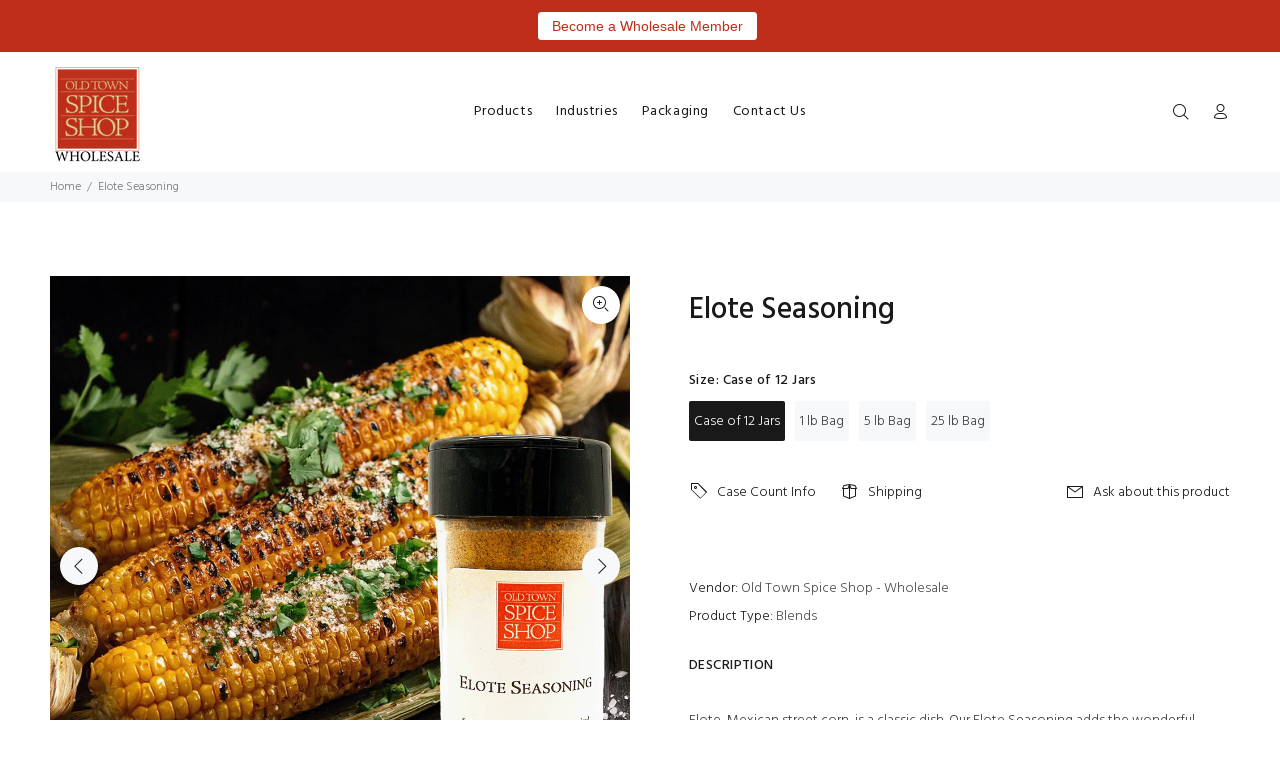

--- FILE ---
content_type: text/html; charset=utf-8
request_url: https://wholesale.oldtownspiceshop.com/products/elote-seasoning
body_size: 26381
content:
<!doctype html>
<!--[if IE 9]> <html class="ie9 no-js" lang="en"> <![endif]-->
<!--[if (gt IE 9)|!(IE)]><!--> <html class="no-js" lang="en"> <!--<![endif]-->
<head>
  <!-- Basic page needs ================================================== -->
  <meta charset="utf-8">
  <!--[if IE]><meta http-equiv="X-UA-Compatible" content="IE=edge,chrome=1"><![endif]-->
  <meta name="viewport" content="width=device-width,initial-scale=1">
  <meta name="theme-color" content="#191919">
  <meta name="keywords" content="Shopify Template" />
  <meta name="author" content="p-themes">
  <link rel="canonical" href="https://wholesale.oldtownspiceshop.com/products/elote-seasoning"><link rel="shortcut icon" href="//wholesale.oldtownspiceshop.com/cdn/shop/files/OTSpiceShopColorLg_32x32.jpg?v=1613429630" type="image/png"><!-- Title and description ================================================== --><title>Elote Seasoning
&ndash; Old Town Spice Shop - Wholesale
</title><meta name="description" content="Elote, Mexican street corn, is a classic dish. Our Elote Seasoning adds the wonderful flavors of cilantro, garlic mayonnaise, cheese and chilies together.  Sprinkle over roasted corn for an authentic taste.  Also delicious on roasted vegetables, eggs or even popcorn!  Ingredients: Sugar, Parmesan Cheese (parmesan chees"><!-- Social meta ================================================== --><!-- /snippets/social-meta-tags.liquid -->




<meta property="og:site_name" content="Old Town Spice Shop - Wholesale">
<meta property="og:url" content="https://wholesale.oldtownspiceshop.com/products/elote-seasoning">
<meta property="og:title" content="Elote Seasoning">
<meta property="og:type" content="product">
<meta property="og:description" content="Elote, Mexican street corn, is a classic dish. Our Elote Seasoning adds the wonderful flavors of cilantro, garlic mayonnaise, cheese and chilies together.  Sprinkle over roasted corn for an authentic taste.  Also delicious on roasted vegetables, eggs or even popcorn!  Ingredients: Sugar, Parmesan Cheese (parmesan chees">

  <meta property="og:price:amount" content="9.00">
  <meta property="og:price:currency" content="USD">

<meta property="og:image" content="http://wholesale.oldtownspiceshop.com/cdn/shop/files/Grilled_Corn_on_the_Cob_with_Elote_Seasoning_1200x1200.png?v=1751480789"><meta property="og:image" content="http://wholesale.oldtownspiceshop.com/cdn/shop/files/il_fullxfull.3665146476_6kj6_1200x1200.png?v=1751480789"><meta property="og:image" content="http://wholesale.oldtownspiceshop.com/cdn/shop/files/IMG_7695_a35977c6-027c-48fb-a2dd-d5a14bc34392_1200x1200.png?v=1751480831">
<meta property="og:image:secure_url" content="https://wholesale.oldtownspiceshop.com/cdn/shop/files/Grilled_Corn_on_the_Cob_with_Elote_Seasoning_1200x1200.png?v=1751480789"><meta property="og:image:secure_url" content="https://wholesale.oldtownspiceshop.com/cdn/shop/files/il_fullxfull.3665146476_6kj6_1200x1200.png?v=1751480789"><meta property="og:image:secure_url" content="https://wholesale.oldtownspiceshop.com/cdn/shop/files/IMG_7695_a35977c6-027c-48fb-a2dd-d5a14bc34392_1200x1200.png?v=1751480831">


<meta name="twitter:card" content="summary_large_image">
<meta name="twitter:title" content="Elote Seasoning">
<meta name="twitter:description" content="Elote, Mexican street corn, is a classic dish. Our Elote Seasoning adds the wonderful flavors of cilantro, garlic mayonnaise, cheese and chilies together.  Sprinkle over roasted corn for an authentic taste.  Also delicious on roasted vegetables, eggs or even popcorn!  Ingredients: Sugar, Parmesan Cheese (parmesan chees">
<!-- Helpers ================================================== -->

  <!-- CSS ================================================== --><link href="https://fonts.googleapis.com/css?family=Hind:100,200,300,400,500,600,700,800,900" rel="stylesheet" defer>
<link href="//wholesale.oldtownspiceshop.com/cdn/shop/t/4/assets/theme.css?v=47315012202140481961744039472" rel="stylesheet" type="text/css" media="all" />


<script src="//wholesale.oldtownspiceshop.com/cdn/shop/t/4/assets/jquery.min.js?v=146653844047132007351682016668" defer="defer"></script><!-- Header hook for plugins ================================================== -->
  <script>window.performance && window.performance.mark && window.performance.mark('shopify.content_for_header.start');</script><meta name="google-site-verification" content="BF8K5w8XudxMhKnQp-tBrjDH41Gms1UAKVR16wBi8ZM">
<meta id="shopify-digital-wallet" name="shopify-digital-wallet" content="/53249212568/digital_wallets/dialog">
<meta name="shopify-checkout-api-token" content="b0892e630a1f9fb6f92078bb1ea68adf">
<link rel="alternate" type="application/json+oembed" href="https://wholesale.oldtownspiceshop.com/products/elote-seasoning.oembed">
<script async="async" src="/checkouts/internal/preloads.js?locale=en-US"></script>
<link rel="preconnect" href="https://shop.app" crossorigin="anonymous">
<script async="async" src="https://shop.app/checkouts/internal/preloads.js?locale=en-US&shop_id=53249212568" crossorigin="anonymous"></script>
<script id="shopify-features" type="application/json">{"accessToken":"b0892e630a1f9fb6f92078bb1ea68adf","betas":["rich-media-storefront-analytics"],"domain":"wholesale.oldtownspiceshop.com","predictiveSearch":true,"shopId":53249212568,"locale":"en"}</script>
<script>var Shopify = Shopify || {};
Shopify.shop = "old-town-spice-shop-wholesale.myshopify.com";
Shopify.locale = "en";
Shopify.currency = {"active":"USD","rate":"1.0"};
Shopify.country = "US";
Shopify.theme = {"name":"Copy of Www-oldtownspiceshop-com-wokiee-v-1-9-1...","id":131167715480,"schema_name":"Wokiee","schema_version":"1.9.1","theme_store_id":null,"role":"main"};
Shopify.theme.handle = "null";
Shopify.theme.style = {"id":null,"handle":null};
Shopify.cdnHost = "wholesale.oldtownspiceshop.com/cdn";
Shopify.routes = Shopify.routes || {};
Shopify.routes.root = "/";</script>
<script type="module">!function(o){(o.Shopify=o.Shopify||{}).modules=!0}(window);</script>
<script>!function(o){function n(){var o=[];function n(){o.push(Array.prototype.slice.apply(arguments))}return n.q=o,n}var t=o.Shopify=o.Shopify||{};t.loadFeatures=n(),t.autoloadFeatures=n()}(window);</script>
<script>
  window.ShopifyPay = window.ShopifyPay || {};
  window.ShopifyPay.apiHost = "shop.app\/pay";
  window.ShopifyPay.redirectState = null;
</script>
<script id="shop-js-analytics" type="application/json">{"pageType":"product"}</script>
<script defer="defer" async type="module" src="//wholesale.oldtownspiceshop.com/cdn/shopifycloud/shop-js/modules/v2/client.init-shop-cart-sync_BdyHc3Nr.en.esm.js"></script>
<script defer="defer" async type="module" src="//wholesale.oldtownspiceshop.com/cdn/shopifycloud/shop-js/modules/v2/chunk.common_Daul8nwZ.esm.js"></script>
<script type="module">
  await import("//wholesale.oldtownspiceshop.com/cdn/shopifycloud/shop-js/modules/v2/client.init-shop-cart-sync_BdyHc3Nr.en.esm.js");
await import("//wholesale.oldtownspiceshop.com/cdn/shopifycloud/shop-js/modules/v2/chunk.common_Daul8nwZ.esm.js");

  window.Shopify.SignInWithShop?.initShopCartSync?.({"fedCMEnabled":true,"windoidEnabled":true});

</script>
<script>
  window.Shopify = window.Shopify || {};
  if (!window.Shopify.featureAssets) window.Shopify.featureAssets = {};
  window.Shopify.featureAssets['shop-js'] = {"shop-cart-sync":["modules/v2/client.shop-cart-sync_QYOiDySF.en.esm.js","modules/v2/chunk.common_Daul8nwZ.esm.js"],"init-fed-cm":["modules/v2/client.init-fed-cm_DchLp9rc.en.esm.js","modules/v2/chunk.common_Daul8nwZ.esm.js"],"shop-button":["modules/v2/client.shop-button_OV7bAJc5.en.esm.js","modules/v2/chunk.common_Daul8nwZ.esm.js"],"init-windoid":["modules/v2/client.init-windoid_DwxFKQ8e.en.esm.js","modules/v2/chunk.common_Daul8nwZ.esm.js"],"shop-cash-offers":["modules/v2/client.shop-cash-offers_DWtL6Bq3.en.esm.js","modules/v2/chunk.common_Daul8nwZ.esm.js","modules/v2/chunk.modal_CQq8HTM6.esm.js"],"shop-toast-manager":["modules/v2/client.shop-toast-manager_CX9r1SjA.en.esm.js","modules/v2/chunk.common_Daul8nwZ.esm.js"],"init-shop-email-lookup-coordinator":["modules/v2/client.init-shop-email-lookup-coordinator_UhKnw74l.en.esm.js","modules/v2/chunk.common_Daul8nwZ.esm.js"],"pay-button":["modules/v2/client.pay-button_DzxNnLDY.en.esm.js","modules/v2/chunk.common_Daul8nwZ.esm.js"],"avatar":["modules/v2/client.avatar_BTnouDA3.en.esm.js"],"init-shop-cart-sync":["modules/v2/client.init-shop-cart-sync_BdyHc3Nr.en.esm.js","modules/v2/chunk.common_Daul8nwZ.esm.js"],"shop-login-button":["modules/v2/client.shop-login-button_D8B466_1.en.esm.js","modules/v2/chunk.common_Daul8nwZ.esm.js","modules/v2/chunk.modal_CQq8HTM6.esm.js"],"init-customer-accounts-sign-up":["modules/v2/client.init-customer-accounts-sign-up_C8fpPm4i.en.esm.js","modules/v2/client.shop-login-button_D8B466_1.en.esm.js","modules/v2/chunk.common_Daul8nwZ.esm.js","modules/v2/chunk.modal_CQq8HTM6.esm.js"],"init-shop-for-new-customer-accounts":["modules/v2/client.init-shop-for-new-customer-accounts_CVTO0Ztu.en.esm.js","modules/v2/client.shop-login-button_D8B466_1.en.esm.js","modules/v2/chunk.common_Daul8nwZ.esm.js","modules/v2/chunk.modal_CQq8HTM6.esm.js"],"init-customer-accounts":["modules/v2/client.init-customer-accounts_dRgKMfrE.en.esm.js","modules/v2/client.shop-login-button_D8B466_1.en.esm.js","modules/v2/chunk.common_Daul8nwZ.esm.js","modules/v2/chunk.modal_CQq8HTM6.esm.js"],"shop-follow-button":["modules/v2/client.shop-follow-button_CkZpjEct.en.esm.js","modules/v2/chunk.common_Daul8nwZ.esm.js","modules/v2/chunk.modal_CQq8HTM6.esm.js"],"lead-capture":["modules/v2/client.lead-capture_BntHBhfp.en.esm.js","modules/v2/chunk.common_Daul8nwZ.esm.js","modules/v2/chunk.modal_CQq8HTM6.esm.js"],"checkout-modal":["modules/v2/client.checkout-modal_CfxcYbTm.en.esm.js","modules/v2/chunk.common_Daul8nwZ.esm.js","modules/v2/chunk.modal_CQq8HTM6.esm.js"],"shop-login":["modules/v2/client.shop-login_Da4GZ2H6.en.esm.js","modules/v2/chunk.common_Daul8nwZ.esm.js","modules/v2/chunk.modal_CQq8HTM6.esm.js"],"payment-terms":["modules/v2/client.payment-terms_MV4M3zvL.en.esm.js","modules/v2/chunk.common_Daul8nwZ.esm.js","modules/v2/chunk.modal_CQq8HTM6.esm.js"]};
</script>
<script>(function() {
  var isLoaded = false;
  function asyncLoad() {
    if (isLoaded) return;
    isLoaded = true;
    var urls = ["https:\/\/easygdpr.b-cdn.net\/v\/1553540745\/gdpr.min.js?shop=old-town-spice-shop-wholesale.myshopify.com","https:\/\/cdn.s3.pop-convert.com\/pcjs.production.min.js?unique_id=old-town-spice-shop-wholesale.myshopify.com\u0026shop=old-town-spice-shop-wholesale.myshopify.com","https:\/\/script.pop-convert.com\/new-micro\/production.pc.min.js?unique_id=old-town-spice-shop-wholesale.myshopify.com\u0026shop=old-town-spice-shop-wholesale.myshopify.com","https:\/\/cdn.hextom.com\/js\/quickannouncementbar.js?shop=old-town-spice-shop-wholesale.myshopify.com"];
    for (var i = 0; i < urls.length; i++) {
      var s = document.createElement('script');
      s.type = 'text/javascript';
      s.async = true;
      s.src = urls[i];
      var x = document.getElementsByTagName('script')[0];
      x.parentNode.insertBefore(s, x);
    }
  };
  if(window.attachEvent) {
    window.attachEvent('onload', asyncLoad);
  } else {
    window.addEventListener('load', asyncLoad, false);
  }
})();</script>
<script id="__st">var __st={"a":53249212568,"offset":-25200,"reqid":"7e8c7a3d-f96d-4837-9a77-c2cf786c3c7f-1768967998","pageurl":"wholesale.oldtownspiceshop.com\/products\/elote-seasoning","u":"71a297517310","p":"product","rtyp":"product","rid":7190500901016};</script>
<script>window.ShopifyPaypalV4VisibilityTracking = true;</script>
<script id="captcha-bootstrap">!function(){'use strict';const t='contact',e='account',n='new_comment',o=[[t,t],['blogs',n],['comments',n],[t,'customer']],c=[[e,'customer_login'],[e,'guest_login'],[e,'recover_customer_password'],[e,'create_customer']],r=t=>t.map((([t,e])=>`form[action*='/${t}']:not([data-nocaptcha='true']) input[name='form_type'][value='${e}']`)).join(','),a=t=>()=>t?[...document.querySelectorAll(t)].map((t=>t.form)):[];function s(){const t=[...o],e=r(t);return a(e)}const i='password',u='form_key',d=['recaptcha-v3-token','g-recaptcha-response','h-captcha-response',i],f=()=>{try{return window.sessionStorage}catch{return}},m='__shopify_v',_=t=>t.elements[u];function p(t,e,n=!1){try{const o=window.sessionStorage,c=JSON.parse(o.getItem(e)),{data:r}=function(t){const{data:e,action:n}=t;return t[m]||n?{data:e,action:n}:{data:t,action:n}}(c);for(const[e,n]of Object.entries(r))t.elements[e]&&(t.elements[e].value=n);n&&o.removeItem(e)}catch(o){console.error('form repopulation failed',{error:o})}}const l='form_type',E='cptcha';function T(t){t.dataset[E]=!0}const w=window,h=w.document,L='Shopify',v='ce_forms',y='captcha';let A=!1;((t,e)=>{const n=(g='f06e6c50-85a8-45c8-87d0-21a2b65856fe',I='https://cdn.shopify.com/shopifycloud/storefront-forms-hcaptcha/ce_storefront_forms_captcha_hcaptcha.v1.5.2.iife.js',D={infoText:'Protected by hCaptcha',privacyText:'Privacy',termsText:'Terms'},(t,e,n)=>{const o=w[L][v],c=o.bindForm;if(c)return c(t,g,e,D).then(n);var r;o.q.push([[t,g,e,D],n]),r=I,A||(h.body.append(Object.assign(h.createElement('script'),{id:'captcha-provider',async:!0,src:r})),A=!0)});var g,I,D;w[L]=w[L]||{},w[L][v]=w[L][v]||{},w[L][v].q=[],w[L][y]=w[L][y]||{},w[L][y].protect=function(t,e){n(t,void 0,e),T(t)},Object.freeze(w[L][y]),function(t,e,n,w,h,L){const[v,y,A,g]=function(t,e,n){const i=e?o:[],u=t?c:[],d=[...i,...u],f=r(d),m=r(i),_=r(d.filter((([t,e])=>n.includes(e))));return[a(f),a(m),a(_),s()]}(w,h,L),I=t=>{const e=t.target;return e instanceof HTMLFormElement?e:e&&e.form},D=t=>v().includes(t);t.addEventListener('submit',(t=>{const e=I(t);if(!e)return;const n=D(e)&&!e.dataset.hcaptchaBound&&!e.dataset.recaptchaBound,o=_(e),c=g().includes(e)&&(!o||!o.value);(n||c)&&t.preventDefault(),c&&!n&&(function(t){try{if(!f())return;!function(t){const e=f();if(!e)return;const n=_(t);if(!n)return;const o=n.value;o&&e.removeItem(o)}(t);const e=Array.from(Array(32),(()=>Math.random().toString(36)[2])).join('');!function(t,e){_(t)||t.append(Object.assign(document.createElement('input'),{type:'hidden',name:u})),t.elements[u].value=e}(t,e),function(t,e){const n=f();if(!n)return;const o=[...t.querySelectorAll(`input[type='${i}']`)].map((({name:t})=>t)),c=[...d,...o],r={};for(const[a,s]of new FormData(t).entries())c.includes(a)||(r[a]=s);n.setItem(e,JSON.stringify({[m]:1,action:t.action,data:r}))}(t,e)}catch(e){console.error('failed to persist form',e)}}(e),e.submit())}));const S=(t,e)=>{t&&!t.dataset[E]&&(n(t,e.some((e=>e===t))),T(t))};for(const o of['focusin','change'])t.addEventListener(o,(t=>{const e=I(t);D(e)&&S(e,y())}));const B=e.get('form_key'),M=e.get(l),P=B&&M;t.addEventListener('DOMContentLoaded',(()=>{const t=y();if(P)for(const e of t)e.elements[l].value===M&&p(e,B);[...new Set([...A(),...v().filter((t=>'true'===t.dataset.shopifyCaptcha))])].forEach((e=>S(e,t)))}))}(h,new URLSearchParams(w.location.search),n,t,e,['guest_login'])})(!0,!0)}();</script>
<script integrity="sha256-4kQ18oKyAcykRKYeNunJcIwy7WH5gtpwJnB7kiuLZ1E=" data-source-attribution="shopify.loadfeatures" defer="defer" src="//wholesale.oldtownspiceshop.com/cdn/shopifycloud/storefront/assets/storefront/load_feature-a0a9edcb.js" crossorigin="anonymous"></script>
<script crossorigin="anonymous" defer="defer" src="//wholesale.oldtownspiceshop.com/cdn/shopifycloud/storefront/assets/shopify_pay/storefront-65b4c6d7.js?v=20250812"></script>
<script data-source-attribution="shopify.dynamic_checkout.dynamic.init">var Shopify=Shopify||{};Shopify.PaymentButton=Shopify.PaymentButton||{isStorefrontPortableWallets:!0,init:function(){window.Shopify.PaymentButton.init=function(){};var t=document.createElement("script");t.src="https://wholesale.oldtownspiceshop.com/cdn/shopifycloud/portable-wallets/latest/portable-wallets.en.js",t.type="module",document.head.appendChild(t)}};
</script>
<script data-source-attribution="shopify.dynamic_checkout.buyer_consent">
  function portableWalletsHideBuyerConsent(e){var t=document.getElementById("shopify-buyer-consent"),n=document.getElementById("shopify-subscription-policy-button");t&&n&&(t.classList.add("hidden"),t.setAttribute("aria-hidden","true"),n.removeEventListener("click",e))}function portableWalletsShowBuyerConsent(e){var t=document.getElementById("shopify-buyer-consent"),n=document.getElementById("shopify-subscription-policy-button");t&&n&&(t.classList.remove("hidden"),t.removeAttribute("aria-hidden"),n.addEventListener("click",e))}window.Shopify?.PaymentButton&&(window.Shopify.PaymentButton.hideBuyerConsent=portableWalletsHideBuyerConsent,window.Shopify.PaymentButton.showBuyerConsent=portableWalletsShowBuyerConsent);
</script>
<script data-source-attribution="shopify.dynamic_checkout.cart.bootstrap">document.addEventListener("DOMContentLoaded",(function(){function t(){return document.querySelector("shopify-accelerated-checkout-cart, shopify-accelerated-checkout")}if(t())Shopify.PaymentButton.init();else{new MutationObserver((function(e,n){t()&&(Shopify.PaymentButton.init(),n.disconnect())})).observe(document.body,{childList:!0,subtree:!0})}}));
</script>
<link id="shopify-accelerated-checkout-styles" rel="stylesheet" media="screen" href="https://wholesale.oldtownspiceshop.com/cdn/shopifycloud/portable-wallets/latest/accelerated-checkout-backwards-compat.css" crossorigin="anonymous">
<style id="shopify-accelerated-checkout-cart">
        #shopify-buyer-consent {
  margin-top: 1em;
  display: inline-block;
  width: 100%;
}

#shopify-buyer-consent.hidden {
  display: none;
}

#shopify-subscription-policy-button {
  background: none;
  border: none;
  padding: 0;
  text-decoration: underline;
  font-size: inherit;
  cursor: pointer;
}

#shopify-subscription-policy-button::before {
  box-shadow: none;
}

      </style>
<script id="sections-script" data-sections="promo-fixed" defer="defer" src="//wholesale.oldtownspiceshop.com/cdn/shop/t/4/compiled_assets/scripts.js?v=3971"></script>
<script>window.performance && window.performance.mark && window.performance.mark('shopify.content_for_header.end');</script>
  <!-- /Header hook for plugins ================================================== --><style>
    [data-rating="0.0"]{
      display:none !important;
    }
  </style>

  

  

  
    <script type="text/javascript">
      try {
        window.EasyGdprSettings = "{\"cookie_banner\":false,\"cookie_banner_cookiename\":\"\",\"cookie_banner_settings\":{\"size\":\"small\",\"button_color\":{\"opacity\":1,\"hexcode\":\"#ff0000\"},\"banner_text_color\":{\"hexcode\":\"#ffdddd\",\"opacity\":1},\"button_text_color\":{\"opacity\":1,\"hexcode\":\"#ffffff\"},\"banner_color\":{\"hexcode\":\"#aa0000\",\"opacity\":1}},\"current_theme\":\"other\",\"custom_button_position\":\"\",\"eg_display\":[\"login\",\"account\"],\"enabled\":true,\"texts\":{}}";
      } catch (error) {}
    </script>
  



<script src="https://cdn.shopify.com/extensions/019bc2d0-0f91-74d4-a43b-076b6407206d/quick-announcement-bar-prod-97/assets/quickannouncementbar.js" type="text/javascript" defer="defer"></script>
<link href="https://monorail-edge.shopifysvc.com" rel="dns-prefetch">
<script>(function(){if ("sendBeacon" in navigator && "performance" in window) {try {var session_token_from_headers = performance.getEntriesByType('navigation')[0].serverTiming.find(x => x.name == '_s').description;} catch {var session_token_from_headers = undefined;}var session_cookie_matches = document.cookie.match(/_shopify_s=([^;]*)/);var session_token_from_cookie = session_cookie_matches && session_cookie_matches.length === 2 ? session_cookie_matches[1] : "";var session_token = session_token_from_headers || session_token_from_cookie || "";function handle_abandonment_event(e) {var entries = performance.getEntries().filter(function(entry) {return /monorail-edge.shopifysvc.com/.test(entry.name);});if (!window.abandonment_tracked && entries.length === 0) {window.abandonment_tracked = true;var currentMs = Date.now();var navigation_start = performance.timing.navigationStart;var payload = {shop_id: 53249212568,url: window.location.href,navigation_start,duration: currentMs - navigation_start,session_token,page_type: "product"};window.navigator.sendBeacon("https://monorail-edge.shopifysvc.com/v1/produce", JSON.stringify({schema_id: "online_store_buyer_site_abandonment/1.1",payload: payload,metadata: {event_created_at_ms: currentMs,event_sent_at_ms: currentMs}}));}}window.addEventListener('pagehide', handle_abandonment_event);}}());</script>
<script id="web-pixels-manager-setup">(function e(e,d,r,n,o){if(void 0===o&&(o={}),!Boolean(null===(a=null===(i=window.Shopify)||void 0===i?void 0:i.analytics)||void 0===a?void 0:a.replayQueue)){var i,a;window.Shopify=window.Shopify||{};var t=window.Shopify;t.analytics=t.analytics||{};var s=t.analytics;s.replayQueue=[],s.publish=function(e,d,r){return s.replayQueue.push([e,d,r]),!0};try{self.performance.mark("wpm:start")}catch(e){}var l=function(){var e={modern:/Edge?\/(1{2}[4-9]|1[2-9]\d|[2-9]\d{2}|\d{4,})\.\d+(\.\d+|)|Firefox\/(1{2}[4-9]|1[2-9]\d|[2-9]\d{2}|\d{4,})\.\d+(\.\d+|)|Chrom(ium|e)\/(9{2}|\d{3,})\.\d+(\.\d+|)|(Maci|X1{2}).+ Version\/(15\.\d+|(1[6-9]|[2-9]\d|\d{3,})\.\d+)([,.]\d+|)( \(\w+\)|)( Mobile\/\w+|) Safari\/|Chrome.+OPR\/(9{2}|\d{3,})\.\d+\.\d+|(CPU[ +]OS|iPhone[ +]OS|CPU[ +]iPhone|CPU IPhone OS|CPU iPad OS)[ +]+(15[._]\d+|(1[6-9]|[2-9]\d|\d{3,})[._]\d+)([._]\d+|)|Android:?[ /-](13[3-9]|1[4-9]\d|[2-9]\d{2}|\d{4,})(\.\d+|)(\.\d+|)|Android.+Firefox\/(13[5-9]|1[4-9]\d|[2-9]\d{2}|\d{4,})\.\d+(\.\d+|)|Android.+Chrom(ium|e)\/(13[3-9]|1[4-9]\d|[2-9]\d{2}|\d{4,})\.\d+(\.\d+|)|SamsungBrowser\/([2-9]\d|\d{3,})\.\d+/,legacy:/Edge?\/(1[6-9]|[2-9]\d|\d{3,})\.\d+(\.\d+|)|Firefox\/(5[4-9]|[6-9]\d|\d{3,})\.\d+(\.\d+|)|Chrom(ium|e)\/(5[1-9]|[6-9]\d|\d{3,})\.\d+(\.\d+|)([\d.]+$|.*Safari\/(?![\d.]+ Edge\/[\d.]+$))|(Maci|X1{2}).+ Version\/(10\.\d+|(1[1-9]|[2-9]\d|\d{3,})\.\d+)([,.]\d+|)( \(\w+\)|)( Mobile\/\w+|) Safari\/|Chrome.+OPR\/(3[89]|[4-9]\d|\d{3,})\.\d+\.\d+|(CPU[ +]OS|iPhone[ +]OS|CPU[ +]iPhone|CPU IPhone OS|CPU iPad OS)[ +]+(10[._]\d+|(1[1-9]|[2-9]\d|\d{3,})[._]\d+)([._]\d+|)|Android:?[ /-](13[3-9]|1[4-9]\d|[2-9]\d{2}|\d{4,})(\.\d+|)(\.\d+|)|Mobile Safari.+OPR\/([89]\d|\d{3,})\.\d+\.\d+|Android.+Firefox\/(13[5-9]|1[4-9]\d|[2-9]\d{2}|\d{4,})\.\d+(\.\d+|)|Android.+Chrom(ium|e)\/(13[3-9]|1[4-9]\d|[2-9]\d{2}|\d{4,})\.\d+(\.\d+|)|Android.+(UC? ?Browser|UCWEB|U3)[ /]?(15\.([5-9]|\d{2,})|(1[6-9]|[2-9]\d|\d{3,})\.\d+)\.\d+|SamsungBrowser\/(5\.\d+|([6-9]|\d{2,})\.\d+)|Android.+MQ{2}Browser\/(14(\.(9|\d{2,})|)|(1[5-9]|[2-9]\d|\d{3,})(\.\d+|))(\.\d+|)|K[Aa][Ii]OS\/(3\.\d+|([4-9]|\d{2,})\.\d+)(\.\d+|)/},d=e.modern,r=e.legacy,n=navigator.userAgent;return n.match(d)?"modern":n.match(r)?"legacy":"unknown"}(),u="modern"===l?"modern":"legacy",c=(null!=n?n:{modern:"",legacy:""})[u],f=function(e){return[e.baseUrl,"/wpm","/b",e.hashVersion,"modern"===e.buildTarget?"m":"l",".js"].join("")}({baseUrl:d,hashVersion:r,buildTarget:u}),m=function(e){var d=e.version,r=e.bundleTarget,n=e.surface,o=e.pageUrl,i=e.monorailEndpoint;return{emit:function(e){var a=e.status,t=e.errorMsg,s=(new Date).getTime(),l=JSON.stringify({metadata:{event_sent_at_ms:s},events:[{schema_id:"web_pixels_manager_load/3.1",payload:{version:d,bundle_target:r,page_url:o,status:a,surface:n,error_msg:t},metadata:{event_created_at_ms:s}}]});if(!i)return console&&console.warn&&console.warn("[Web Pixels Manager] No Monorail endpoint provided, skipping logging."),!1;try{return self.navigator.sendBeacon.bind(self.navigator)(i,l)}catch(e){}var u=new XMLHttpRequest;try{return u.open("POST",i,!0),u.setRequestHeader("Content-Type","text/plain"),u.send(l),!0}catch(e){return console&&console.warn&&console.warn("[Web Pixels Manager] Got an unhandled error while logging to Monorail."),!1}}}}({version:r,bundleTarget:l,surface:e.surface,pageUrl:self.location.href,monorailEndpoint:e.monorailEndpoint});try{o.browserTarget=l,function(e){var d=e.src,r=e.async,n=void 0===r||r,o=e.onload,i=e.onerror,a=e.sri,t=e.scriptDataAttributes,s=void 0===t?{}:t,l=document.createElement("script"),u=document.querySelector("head"),c=document.querySelector("body");if(l.async=n,l.src=d,a&&(l.integrity=a,l.crossOrigin="anonymous"),s)for(var f in s)if(Object.prototype.hasOwnProperty.call(s,f))try{l.dataset[f]=s[f]}catch(e){}if(o&&l.addEventListener("load",o),i&&l.addEventListener("error",i),u)u.appendChild(l);else{if(!c)throw new Error("Did not find a head or body element to append the script");c.appendChild(l)}}({src:f,async:!0,onload:function(){if(!function(){var e,d;return Boolean(null===(d=null===(e=window.Shopify)||void 0===e?void 0:e.analytics)||void 0===d?void 0:d.initialized)}()){var d=window.webPixelsManager.init(e)||void 0;if(d){var r=window.Shopify.analytics;r.replayQueue.forEach((function(e){var r=e[0],n=e[1],o=e[2];d.publishCustomEvent(r,n,o)})),r.replayQueue=[],r.publish=d.publishCustomEvent,r.visitor=d.visitor,r.initialized=!0}}},onerror:function(){return m.emit({status:"failed",errorMsg:"".concat(f," has failed to load")})},sri:function(e){var d=/^sha384-[A-Za-z0-9+/=]+$/;return"string"==typeof e&&d.test(e)}(c)?c:"",scriptDataAttributes:o}),m.emit({status:"loading"})}catch(e){m.emit({status:"failed",errorMsg:(null==e?void 0:e.message)||"Unknown error"})}}})({shopId: 53249212568,storefrontBaseUrl: "https://wholesale.oldtownspiceshop.com",extensionsBaseUrl: "https://extensions.shopifycdn.com/cdn/shopifycloud/web-pixels-manager",monorailEndpoint: "https://monorail-edge.shopifysvc.com/unstable/produce_batch",surface: "storefront-renderer",enabledBetaFlags: ["2dca8a86"],webPixelsConfigList: [{"id":"563183768","configuration":"{\"config\":\"{\\\"pixel_id\\\":\\\"G-YMG730ZTZB\\\",\\\"gtag_events\\\":[{\\\"type\\\":\\\"search\\\",\\\"action_label\\\":\\\"G-YMG730ZTZB\\\"},{\\\"type\\\":\\\"begin_checkout\\\",\\\"action_label\\\":\\\"G-YMG730ZTZB\\\"},{\\\"type\\\":\\\"view_item\\\",\\\"action_label\\\":[\\\"G-YMG730ZTZB\\\",\\\"MC-W2MG7TVY66\\\"]},{\\\"type\\\":\\\"purchase\\\",\\\"action_label\\\":[\\\"G-YMG730ZTZB\\\",\\\"MC-W2MG7TVY66\\\"]},{\\\"type\\\":\\\"page_view\\\",\\\"action_label\\\":[\\\"G-YMG730ZTZB\\\",\\\"MC-W2MG7TVY66\\\"]},{\\\"type\\\":\\\"add_payment_info\\\",\\\"action_label\\\":\\\"G-YMG730ZTZB\\\"},{\\\"type\\\":\\\"add_to_cart\\\",\\\"action_label\\\":\\\"G-YMG730ZTZB\\\"}],\\\"enable_monitoring_mode\\\":false}\"}","eventPayloadVersion":"v1","runtimeContext":"OPEN","scriptVersion":"b2a88bafab3e21179ed38636efcd8a93","type":"APP","apiClientId":1780363,"privacyPurposes":[],"dataSharingAdjustments":{"protectedCustomerApprovalScopes":["read_customer_address","read_customer_email","read_customer_name","read_customer_personal_data","read_customer_phone"]}},{"id":"shopify-app-pixel","configuration":"{}","eventPayloadVersion":"v1","runtimeContext":"STRICT","scriptVersion":"0450","apiClientId":"shopify-pixel","type":"APP","privacyPurposes":["ANALYTICS","MARKETING"]},{"id":"shopify-custom-pixel","eventPayloadVersion":"v1","runtimeContext":"LAX","scriptVersion":"0450","apiClientId":"shopify-pixel","type":"CUSTOM","privacyPurposes":["ANALYTICS","MARKETING"]}],isMerchantRequest: false,initData: {"shop":{"name":"Old Town Spice Shop - Wholesale","paymentSettings":{"currencyCode":"USD"},"myshopifyDomain":"old-town-spice-shop-wholesale.myshopify.com","countryCode":"US","storefrontUrl":"https:\/\/wholesale.oldtownspiceshop.com"},"customer":null,"cart":null,"checkout":null,"productVariants":[{"price":{"amount":47.4,"currencyCode":"USD"},"product":{"title":"Elote Seasoning","vendor":"Old Town Spice Shop - Wholesale","id":"7190500901016","untranslatedTitle":"Elote Seasoning","url":"\/products\/elote-seasoning","type":"Blends"},"id":"41519847014552","image":{"src":"\/\/wholesale.oldtownspiceshop.com\/cdn\/shop\/files\/Grilled_Corn_on_the_Cob_with_Elote_Seasoning.png?v=1751480789"},"sku":null,"title":"Case of 12 Jars","untranslatedTitle":"Case of 12 Jars"},{"price":{"amount":9.0,"currencyCode":"USD"},"product":{"title":"Elote Seasoning","vendor":"Old Town Spice Shop - Wholesale","id":"7190500901016","untranslatedTitle":"Elote Seasoning","url":"\/products\/elote-seasoning","type":"Blends"},"id":"41519847047320","image":{"src":"\/\/wholesale.oldtownspiceshop.com\/cdn\/shop\/files\/Grilled_Corn_on_the_Cob_with_Elote_Seasoning.png?v=1751480789"},"sku":null,"title":"1 lb Bag","untranslatedTitle":"1 lb Bag"},{"price":{"amount":42.0,"currencyCode":"USD"},"product":{"title":"Elote Seasoning","vendor":"Old Town Spice Shop - Wholesale","id":"7190500901016","untranslatedTitle":"Elote Seasoning","url":"\/products\/elote-seasoning","type":"Blends"},"id":"41519847080088","image":{"src":"\/\/wholesale.oldtownspiceshop.com\/cdn\/shop\/files\/Grilled_Corn_on_the_Cob_with_Elote_Seasoning.png?v=1751480789"},"sku":"","title":"5 lb Bag","untranslatedTitle":"5 lb Bag"},{"price":{"amount":191.0,"currencyCode":"USD"},"product":{"title":"Elote Seasoning","vendor":"Old Town Spice Shop - Wholesale","id":"7190500901016","untranslatedTitle":"Elote Seasoning","url":"\/products\/elote-seasoning","type":"Blends"},"id":"41519847112856","image":{"src":"\/\/wholesale.oldtownspiceshop.com\/cdn\/shop\/files\/Grilled_Corn_on_the_Cob_with_Elote_Seasoning.png?v=1751480789"},"sku":"","title":"25 lb Bag","untranslatedTitle":"25 lb Bag"}],"purchasingCompany":null},},"https://wholesale.oldtownspiceshop.com/cdn","fcfee988w5aeb613cpc8e4bc33m6693e112",{"modern":"","legacy":""},{"shopId":"53249212568","storefrontBaseUrl":"https:\/\/wholesale.oldtownspiceshop.com","extensionBaseUrl":"https:\/\/extensions.shopifycdn.com\/cdn\/shopifycloud\/web-pixels-manager","surface":"storefront-renderer","enabledBetaFlags":"[\"2dca8a86\"]","isMerchantRequest":"false","hashVersion":"fcfee988w5aeb613cpc8e4bc33m6693e112","publish":"custom","events":"[[\"page_viewed\",{}],[\"product_viewed\",{\"productVariant\":{\"price\":{\"amount\":47.4,\"currencyCode\":\"USD\"},\"product\":{\"title\":\"Elote Seasoning\",\"vendor\":\"Old Town Spice Shop - Wholesale\",\"id\":\"7190500901016\",\"untranslatedTitle\":\"Elote Seasoning\",\"url\":\"\/products\/elote-seasoning\",\"type\":\"Blends\"},\"id\":\"41519847014552\",\"image\":{\"src\":\"\/\/wholesale.oldtownspiceshop.com\/cdn\/shop\/files\/Grilled_Corn_on_the_Cob_with_Elote_Seasoning.png?v=1751480789\"},\"sku\":null,\"title\":\"Case of 12 Jars\",\"untranslatedTitle\":\"Case of 12 Jars\"}}]]"});</script><script>
  window.ShopifyAnalytics = window.ShopifyAnalytics || {};
  window.ShopifyAnalytics.meta = window.ShopifyAnalytics.meta || {};
  window.ShopifyAnalytics.meta.currency = 'USD';
  var meta = {"product":{"id":7190500901016,"gid":"gid:\/\/shopify\/Product\/7190500901016","vendor":"Old Town Spice Shop - Wholesale","type":"Blends","handle":"elote-seasoning","variants":[{"id":41519847014552,"price":4740,"name":"Elote Seasoning - Case of 12 Jars","public_title":"Case of 12 Jars","sku":null},{"id":41519847047320,"price":900,"name":"Elote Seasoning - 1 lb Bag","public_title":"1 lb Bag","sku":null},{"id":41519847080088,"price":4200,"name":"Elote Seasoning - 5 lb Bag","public_title":"5 lb Bag","sku":""},{"id":41519847112856,"price":19100,"name":"Elote Seasoning - 25 lb Bag","public_title":"25 lb Bag","sku":""}],"remote":false},"page":{"pageType":"product","resourceType":"product","resourceId":7190500901016,"requestId":"7e8c7a3d-f96d-4837-9a77-c2cf786c3c7f-1768967998"}};
  for (var attr in meta) {
    window.ShopifyAnalytics.meta[attr] = meta[attr];
  }
</script>
<script class="analytics">
  (function () {
    var customDocumentWrite = function(content) {
      var jquery = null;

      if (window.jQuery) {
        jquery = window.jQuery;
      } else if (window.Checkout && window.Checkout.$) {
        jquery = window.Checkout.$;
      }

      if (jquery) {
        jquery('body').append(content);
      }
    };

    var hasLoggedConversion = function(token) {
      if (token) {
        return document.cookie.indexOf('loggedConversion=' + token) !== -1;
      }
      return false;
    }

    var setCookieIfConversion = function(token) {
      if (token) {
        var twoMonthsFromNow = new Date(Date.now());
        twoMonthsFromNow.setMonth(twoMonthsFromNow.getMonth() + 2);

        document.cookie = 'loggedConversion=' + token + '; expires=' + twoMonthsFromNow;
      }
    }

    var trekkie = window.ShopifyAnalytics.lib = window.trekkie = window.trekkie || [];
    if (trekkie.integrations) {
      return;
    }
    trekkie.methods = [
      'identify',
      'page',
      'ready',
      'track',
      'trackForm',
      'trackLink'
    ];
    trekkie.factory = function(method) {
      return function() {
        var args = Array.prototype.slice.call(arguments);
        args.unshift(method);
        trekkie.push(args);
        return trekkie;
      };
    };
    for (var i = 0; i < trekkie.methods.length; i++) {
      var key = trekkie.methods[i];
      trekkie[key] = trekkie.factory(key);
    }
    trekkie.load = function(config) {
      trekkie.config = config || {};
      trekkie.config.initialDocumentCookie = document.cookie;
      var first = document.getElementsByTagName('script')[0];
      var script = document.createElement('script');
      script.type = 'text/javascript';
      script.onerror = function(e) {
        var scriptFallback = document.createElement('script');
        scriptFallback.type = 'text/javascript';
        scriptFallback.onerror = function(error) {
                var Monorail = {
      produce: function produce(monorailDomain, schemaId, payload) {
        var currentMs = new Date().getTime();
        var event = {
          schema_id: schemaId,
          payload: payload,
          metadata: {
            event_created_at_ms: currentMs,
            event_sent_at_ms: currentMs
          }
        };
        return Monorail.sendRequest("https://" + monorailDomain + "/v1/produce", JSON.stringify(event));
      },
      sendRequest: function sendRequest(endpointUrl, payload) {
        // Try the sendBeacon API
        if (window && window.navigator && typeof window.navigator.sendBeacon === 'function' && typeof window.Blob === 'function' && !Monorail.isIos12()) {
          var blobData = new window.Blob([payload], {
            type: 'text/plain'
          });

          if (window.navigator.sendBeacon(endpointUrl, blobData)) {
            return true;
          } // sendBeacon was not successful

        } // XHR beacon

        var xhr = new XMLHttpRequest();

        try {
          xhr.open('POST', endpointUrl);
          xhr.setRequestHeader('Content-Type', 'text/plain');
          xhr.send(payload);
        } catch (e) {
          console.log(e);
        }

        return false;
      },
      isIos12: function isIos12() {
        return window.navigator.userAgent.lastIndexOf('iPhone; CPU iPhone OS 12_') !== -1 || window.navigator.userAgent.lastIndexOf('iPad; CPU OS 12_') !== -1;
      }
    };
    Monorail.produce('monorail-edge.shopifysvc.com',
      'trekkie_storefront_load_errors/1.1',
      {shop_id: 53249212568,
      theme_id: 131167715480,
      app_name: "storefront",
      context_url: window.location.href,
      source_url: "//wholesale.oldtownspiceshop.com/cdn/s/trekkie.storefront.cd680fe47e6c39ca5d5df5f0a32d569bc48c0f27.min.js"});

        };
        scriptFallback.async = true;
        scriptFallback.src = '//wholesale.oldtownspiceshop.com/cdn/s/trekkie.storefront.cd680fe47e6c39ca5d5df5f0a32d569bc48c0f27.min.js';
        first.parentNode.insertBefore(scriptFallback, first);
      };
      script.async = true;
      script.src = '//wholesale.oldtownspiceshop.com/cdn/s/trekkie.storefront.cd680fe47e6c39ca5d5df5f0a32d569bc48c0f27.min.js';
      first.parentNode.insertBefore(script, first);
    };
    trekkie.load(
      {"Trekkie":{"appName":"storefront","development":false,"defaultAttributes":{"shopId":53249212568,"isMerchantRequest":null,"themeId":131167715480,"themeCityHash":"5088551136579794751","contentLanguage":"en","currency":"USD","eventMetadataId":"8d4089d3-d8c6-47a0-aa3a-baf246a6232c"},"isServerSideCookieWritingEnabled":true,"monorailRegion":"shop_domain","enabledBetaFlags":["65f19447"]},"Session Attribution":{},"S2S":{"facebookCapiEnabled":false,"source":"trekkie-storefront-renderer","apiClientId":580111}}
    );

    var loaded = false;
    trekkie.ready(function() {
      if (loaded) return;
      loaded = true;

      window.ShopifyAnalytics.lib = window.trekkie;

      var originalDocumentWrite = document.write;
      document.write = customDocumentWrite;
      try { window.ShopifyAnalytics.merchantGoogleAnalytics.call(this); } catch(error) {};
      document.write = originalDocumentWrite;

      window.ShopifyAnalytics.lib.page(null,{"pageType":"product","resourceType":"product","resourceId":7190500901016,"requestId":"7e8c7a3d-f96d-4837-9a77-c2cf786c3c7f-1768967998","shopifyEmitted":true});

      var match = window.location.pathname.match(/checkouts\/(.+)\/(thank_you|post_purchase)/)
      var token = match? match[1]: undefined;
      if (!hasLoggedConversion(token)) {
        setCookieIfConversion(token);
        window.ShopifyAnalytics.lib.track("Viewed Product",{"currency":"USD","variantId":41519847014552,"productId":7190500901016,"productGid":"gid:\/\/shopify\/Product\/7190500901016","name":"Elote Seasoning - Case of 12 Jars","price":"47.40","sku":null,"brand":"Old Town Spice Shop - Wholesale","variant":"Case of 12 Jars","category":"Blends","nonInteraction":true,"remote":false},undefined,undefined,{"shopifyEmitted":true});
      window.ShopifyAnalytics.lib.track("monorail:\/\/trekkie_storefront_viewed_product\/1.1",{"currency":"USD","variantId":41519847014552,"productId":7190500901016,"productGid":"gid:\/\/shopify\/Product\/7190500901016","name":"Elote Seasoning - Case of 12 Jars","price":"47.40","sku":null,"brand":"Old Town Spice Shop - Wholesale","variant":"Case of 12 Jars","category":"Blends","nonInteraction":true,"remote":false,"referer":"https:\/\/wholesale.oldtownspiceshop.com\/products\/elote-seasoning"});
      }
    });


        var eventsListenerScript = document.createElement('script');
        eventsListenerScript.async = true;
        eventsListenerScript.src = "//wholesale.oldtownspiceshop.com/cdn/shopifycloud/storefront/assets/shop_events_listener-3da45d37.js";
        document.getElementsByTagName('head')[0].appendChild(eventsListenerScript);

})();</script>
<script
  defer
  src="https://wholesale.oldtownspiceshop.com/cdn/shopifycloud/perf-kit/shopify-perf-kit-3.0.4.min.js"
  data-application="storefront-renderer"
  data-shop-id="53249212568"
  data-render-region="gcp-us-central1"
  data-page-type="product"
  data-theme-instance-id="131167715480"
  data-theme-name="Wokiee"
  data-theme-version="1.9.1"
  data-monorail-region="shop_domain"
  data-resource-timing-sampling-rate="10"
  data-shs="true"
  data-shs-beacon="true"
  data-shs-export-with-fetch="true"
  data-shs-logs-sample-rate="1"
  data-shs-beacon-endpoint="https://wholesale.oldtownspiceshop.com/api/collect"
></script>
</head>
<body class="pageproduct"  id="same_product_height"><div id="shopify-section-show-helper" class="shopify-section"></div><div id="shopify-section-header-template" class="shopify-section"><header class="desctop-menu-large"><nav class="panel-menu mobile-main-menu">
  <ul><li>
      <a href="/collections/all-items">Products</a><ul><li>
          <a href="/collections/blends">Blends & Seasonings</a></li><li>
          <a href="/collections/spices">Spices</a></li><li>
          <a href="/collections/salt">Gourmet Salt</a></li><li>
          <a href="/collections/sugar">Flavored Sugar</a></li><li>
          <a href="/collections/hot-chocolate">Gourmet Drinks</a><ul><li><a href="/collections/hot-chocolate">Hot Chocolate</a></li><li><a href="/collections/tea">Loose Leaf Tea</a></li><li><a href="/collections/hopped-up-coffee-1">Hopped Up Coffee</a></li></ul></li><li>
          <a href="/collections/hopped-up-coffee">Hopped Up Coffee & Seasonings</a><ul><li><a href="/collections/hopped-up-coffee-1">Hopped Up Coffee</a></li><li><a href="/collections/hopped-up-seasoning">Hopped Up Seasoning</a></li></ul></li><li>
          <a href="/collections/gift-boxes">Gift Boxes</a></li><li>
          <a href="/collections/supplies">Supplies</a></li></ul></li><li>
      <a href="/">Industries</a><ul><li>
          <a href="/pages/wholesale-spices-and-seasonings-for-spice-shops">Spice Shops</a></li><li>
          <a href="/pages/wholesale-spices-and-seasonings-for-restaurants">Restaurants</a></li><li>
          <a href="/pages/breweries-and-distilleries">Breweries and Distilleries</a></li></ul></li><li>
      <a href="/pages/co-packing">Packaging</a></li><li>
      <a href="/pages/contact-us">Contact Us</a></li></ul>
</nav><!-- tt-mobile-header -->
<div class="tt-mobile-header tt-mobile-header-inline tt-mobile-header-inline-stuck">
  <div class="container-fluid">
    <div class="tt-header-row">
      <div class="tt-mobile-parent-menu">
        <div class="tt-menu-toggle mainmenumob-js">
          <svg width="17" height="15" viewBox="0 0 17 15" fill="none" xmlns="http://www.w3.org/2000/svg">
<path d="M16.4023 0.292969C16.4935 0.397135 16.5651 0.507812 16.6172 0.625C16.6693 0.742188 16.6953 0.865885 16.6953 0.996094C16.6953 1.13932 16.6693 1.26953 16.6172 1.38672C16.5651 1.50391 16.4935 1.60807 16.4023 1.69922C16.2982 1.80339 16.1875 1.88151 16.0703 1.93359C15.9531 1.97266 15.8294 1.99219 15.6992 1.99219H1.69531C1.55208 1.99219 1.42188 1.97266 1.30469 1.93359C1.1875 1.88151 1.08333 1.80339 0.992188 1.69922C0.888021 1.60807 0.809896 1.50391 0.757812 1.38672C0.71875 1.26953 0.699219 1.13932 0.699219 0.996094C0.699219 0.865885 0.71875 0.742188 0.757812 0.625C0.809896 0.507812 0.888021 0.397135 0.992188 0.292969C1.08333 0.201823 1.1875 0.130208 1.30469 0.078125C1.42188 0.0260417 1.55208 0 1.69531 0H15.6992C15.8294 0 15.9531 0.0260417 16.0703 0.078125C16.1875 0.130208 16.2982 0.201823 16.4023 0.292969ZM16.4023 6.28906C16.4935 6.39323 16.5651 6.50391 16.6172 6.62109C16.6693 6.73828 16.6953 6.86198 16.6953 6.99219C16.6953 7.13542 16.6693 7.26562 16.6172 7.38281C16.5651 7.5 16.4935 7.60417 16.4023 7.69531C16.2982 7.79948 16.1875 7.8776 16.0703 7.92969C15.9531 7.98177 15.8294 8.00781 15.6992 8.00781H1.69531C1.55208 8.00781 1.42188 7.98177 1.30469 7.92969C1.1875 7.8776 1.08333 7.79948 0.992188 7.69531C0.888021 7.60417 0.809896 7.5 0.757812 7.38281C0.71875 7.26562 0.699219 7.13542 0.699219 6.99219C0.699219 6.86198 0.71875 6.73828 0.757812 6.62109C0.809896 6.50391 0.888021 6.39323 0.992188 6.28906C1.08333 6.19792 1.1875 6.1263 1.30469 6.07422C1.42188 6.02214 1.55208 5.99609 1.69531 5.99609H15.6992C15.8294 5.99609 15.9531 6.02214 16.0703 6.07422C16.1875 6.1263 16.2982 6.19792 16.4023 6.28906ZM16.4023 12.3047C16.4935 12.3958 16.5651 12.5 16.6172 12.6172C16.6693 12.7344 16.6953 12.8646 16.6953 13.0078C16.6953 13.138 16.6693 13.2617 16.6172 13.3789C16.5651 13.4961 16.4935 13.6068 16.4023 13.7109C16.2982 13.8021 16.1875 13.8737 16.0703 13.9258C15.9531 13.9779 15.8294 14.0039 15.6992 14.0039H1.69531C1.55208 14.0039 1.42188 13.9779 1.30469 13.9258C1.1875 13.8737 1.08333 13.8021 0.992188 13.7109C0.888021 13.6068 0.809896 13.4961 0.757812 13.3789C0.71875 13.2617 0.699219 13.138 0.699219 13.0078C0.699219 12.8646 0.71875 12.7344 0.757812 12.6172C0.809896 12.5 0.888021 12.3958 0.992188 12.3047C1.08333 12.2005 1.1875 12.1224 1.30469 12.0703C1.42188 12.0182 1.55208 11.9922 1.69531 11.9922H15.6992C15.8294 11.9922 15.9531 12.0182 16.0703 12.0703C16.1875 12.1224 16.2982 12.2005 16.4023 12.3047Z" fill="#191919"/>
</svg>
        </div>
      </div>
      
      <div class="tt-logo-container">
        <a class="tt-logo tt-logo-alignment" href="/"><img src="//wholesale.oldtownspiceshop.com/cdn/shop/files/wholesale_logo_95x.png?v=1613766801"
                           srcset="//wholesale.oldtownspiceshop.com/cdn/shop/files/wholesale_logo_95x.png?v=1613766801 1x, //wholesale.oldtownspiceshop.com/cdn/shop/files/wholesale_logo_190x.png?v=1613766801 2x"
                           alt=""
                           class="tt-retina"></a>
      </div>
      
      <div class="tt-mobile-parent-menu-icons">
        <!-- search -->
        <div class="tt-mobile-parent-search tt-parent-box"></div>
        <!-- /search --><!-- cart -->
        <div class="tt-mobile-parent-cart tt-parent-box"></div>
        <!-- /cart --></div>

      
      
    </div>
  </div>
</div>
  
  <!-- tt-desktop-header -->
  <div class="tt-desktop-header">

    <div class="container">
      <div class="tt-header-holder">

        <div class="tt-col-obj tt-obj-logo menu-in-center
" itemscope itemtype="http://schema.org/Organization"><a href="/" class="tt-logo" itemprop="url"><img src="//wholesale.oldtownspiceshop.com/cdn/shop/files/wholesale_logo_95x.png?v=1613766801"
                   srcset="//wholesale.oldtownspiceshop.com/cdn/shop/files/wholesale_logo_95x.png?v=1613766801 1x, //wholesale.oldtownspiceshop.com/cdn/shop/files/wholesale_logo_190x.png?v=1613766801 2x"
                   alt=""
                   class="tt-retina" itemprop="logo" style="top:10px"/></a></div><div class="tt-col-obj tt-obj-menu obj-aligment-center" style="padding-right: 37px;">
          <!-- tt-menu -->
          <div class="tt-desctop-parent-menu tt-parent-box">
            <div class="tt-desctop-menu"><nav>
  <ul><li class="dropdown tt-megamenu-col-01" >
      <a href="/collections/all-items"><span>Products</span></a><div class="dropdown-menu">
  <div class="row tt-col-list">
    <div class="col">
      <ul class="tt-megamenu-submenu tt-megamenu-preview"><li><a href="/collections/blends"><span>Blends & Seasonings</span></a></li><li><a href="/collections/spices"><span>Spices</span></a></li><li><a href="/collections/salt"><span>Gourmet Salt</span></a></li><li><a href="/collections/sugar"><span>Flavored Sugar</span></a></li><li><a href="/collections/hot-chocolate"><span>Gourmet Drinks</span></a><ul><li>
              <a href="/collections/hot-chocolate"><span>Hot Chocolate</span></a></li><li>
              <a href="/collections/tea"><span>Loose Leaf Tea</span></a></li><li>
              <a href="/collections/hopped-up-coffee-1"><span>Hopped Up Coffee</span></a></li></ul></li><li><a href="/collections/hopped-up-coffee"><span>Hopped Up Coffee & Seasonings</span></a><ul><li>
              <a href="/collections/hopped-up-coffee-1"><span>Hopped Up Coffee</span></a></li><li>
              <a href="/collections/hopped-up-seasoning"><span>Hopped Up Seasoning</span></a></li></ul></li><li><a href="/collections/gift-boxes"><span>Gift Boxes</span></a></li><li><a href="/collections/supplies"><span>Supplies</span></a></li></ul>
    </div>
  </div>
</div></li><li class="dropdown tt-megamenu-col-01" >
      <a href="/"><span>Industries</span></a><div class="dropdown-menu">
  <div class="row tt-col-list">
    <div class="col">
      <ul class="tt-megamenu-submenu tt-megamenu-preview"><li><a href="/pages/wholesale-spices-and-seasonings-for-spice-shops"><span>Spice Shops</span></a></li><li><a href="/pages/wholesale-spices-and-seasonings-for-restaurants"><span>Restaurants</span></a></li><li><a href="/pages/breweries-and-distilleries"><span>Breweries and Distilleries</span></a></li></ul>
    </div>
  </div>
</div></li><li class="dropdown tt-megamenu-col-01" >
      <a href="/pages/co-packing"><span>Packaging</span></a></li><li class="dropdown tt-megamenu-col-01" >
      <a href="/pages/contact-us"><span>Contact Us</span></a></li></ul>
</nav></div>
          </div>
        </div><div class="tt-col-obj tt-obj-options obj-move-right"><!-- tt-search -->
<div class="tt-desctop-parent-search tt-parent-box">
  <div class="tt-search tt-dropdown-obj">
    <button class="tt-dropdown-toggle"
            data-tooltip="Search"
            data-tposition="bottom"
            >
      <i class="icon-f-85"></i>
    </button>
    <div class="tt-dropdown-menu">
      <div class="container">
        <form action="/search" method="get" role="search">
          <div class="tt-col">
            <input type="hidden" name="type" value="product" />
            <input class="tt-search-input"
                   type="search"
                   name="q"
                   placeholder="SEARCH PRODUCTS..."
                   aria-label="SEARCH PRODUCTS...">
            <button type="submit" class="tt-btn-search"></button>
          </div>
          <div class="tt-col">
            <button class="tt-btn-close icon-f-84"></button>
          </div>
          <div class="tt-info-text">What are you Looking for?</div>
        </form>
      </div>
    </div>
  </div>
</div>
<!-- /tt-search --><!-- tt-account -->
<div class="tt-desctop-parent-account tt-parent-box">
  <div class="tt-account tt-dropdown-obj">
    <button class="tt-dropdown-toggle"
            data-tooltip="My Account"
            data-tposition="bottom"
            ><i class="icon-f-94"></i></button>
    <div class="tt-dropdown-menu">
      <div class="tt-mobile-add">
        <button class="tt-close">Close</button>
      </div>
      <div class="tt-dropdown-inner">
        <ul><li><a href="/account/login"><i class="icon-f-77"></i>Sign In</a></li>
          <li><a href="/cart"><i class="icon-f-39"></i>View Cart</a></li>
          
        </ul>
      </div>
    </div>
  </div>
</div>
<!-- /tt-account --></div>

      </div>
    </div></div>
  <!-- stuck nav -->
  <div class="tt-stuck-nav notshowinmobile">
    <div class="container">
      <div class="tt-header-row "><div class="tt-stuck-parent-logo">
          <a href="/" class="tt-logo" itemprop="url"><img src="//wholesale.oldtownspiceshop.com/cdn/shop/files/wholesale_logo_95x.png?v=1613766801"
                             srcset="//wholesale.oldtownspiceshop.com/cdn/shop/files/wholesale_logo_95x.png?v=1613766801 1x, //wholesale.oldtownspiceshop.com/cdn/shop/files/wholesale_logo_190x.png?v=1613766801 2x"
                             alt=""
                             class="tt-retina" itemprop="logo"/></a>
        </div><div class="tt-stuck-parent-menu"></div>
        <div class="tt-stuck-parent-search tt-parent-box"></div><div class="tt-stuck-parent-cart tt-parent-box"></div><div class="tt-stuck-parent-account tt-parent-box"></div></div>
    </div></div>
</header>


</div>
<div class="tt-breadcrumb">
  <div class="container">
    <ul>
      <li><a href="/">Home</a></li><li><span>Elote Seasoning</span></li></ul>
  </div>
</div>
  <div id="tt-pageContent">
    
  <!-- Product details for non-exclusive products -->
​


<div itemscope itemtype="http://schema.org/Product" class="product_page_template product_page_mobile_slider_no_margin_top" data-prpageprhandle="elote-seasoning">
  <meta itemprop="name" content="Elote Seasoning">
  <meta itemprop="url" content="https://wholesale.oldtownspiceshop.com/products/elote-seasoning"><link itemprop="image" content="https://wholesale.oldtownspiceshop.com/cdn/shop/files/Grilled_Corn_on_the_Cob_with_Elote_Seasoning_1500x.png?v=1751480789"><meta itemprop="description" content="Elote, Mexican street corn, is a classic dish. Our Elote Seasoning adds the wonderful flavors of cilantro, garlic mayonnaise, cheese and chilies together.  Sprinkle over roasted corn for an authentic taste.  Also delicious on roasted vegetables, eggs or even popcorn! 
Ingredients: Sugar, Parmesan Cheese (parmesan cheese ([part-skim milk, cheese culture, salt enzymes], whey, buttermilk solids, sodium phosphate, salt), Chili Powder, Cumin, Salt, Cilantro, Lime Juice (IP maltodextrin, lime juice solids. CONTAINS: MILK"><meta itemprop="brand" content="Old Town Spice Shop - Wholesale"><div itemprop="offers" itemscope itemtype="http://schema.org/Offer"><link itemprop="availability" href="http://schema.org/InStock">
    <div itemprop="offers" itemscope itemtype="http://schema.org/Offer"><link itemprop="availability" href="http://schema.org/InStock">
    <div itemprop="offers" itemscope itemtype="http://schema.org/Offer"><link itemprop="availability" href="http://schema.org/InStock">
    <div itemprop="offers" itemscope itemtype="http://schema.org/Offer"><link itemprop="availability" href="http://schema.org/InStock">
    <div id="shopify-section-product-template" class="shopify-section"><div class="container-indent">
  <div class="tt-mobile-product-slider visible-xs arrow-location-center slick-animated-show-js" data-slickdots="true">
<div class="">

<img srcset="//wholesale.oldtownspiceshop.com/cdn/shop/files/Grilled_Corn_on_the_Cob_with_Elote_Seasoning_600x.png?v=1751480789" data-lazy="//wholesale.oldtownspiceshop.com/cdn/shop/files/Grilled_Corn_on_the_Cob_with_Elote_Seasoning_1024x1024.png?v=1751480789" alt="Elote Seasoning">

</div>
<div class="">

<img srcset="//wholesale.oldtownspiceshop.com/cdn/shop/files/il_fullxfull.3665146476_6kj6_600x.png?v=1751480789" data-lazy="//wholesale.oldtownspiceshop.com/cdn/shop/files/il_fullxfull.3665146476_6kj6_1024x1024.png?v=1751480789" alt="Elote Seasoning">

</div>
<div class="">

<img srcset="//wholesale.oldtownspiceshop.com/cdn/shop/files/IMG_7695_a35977c6-027c-48fb-a2dd-d5a14bc34392_600x.png?v=1751480831" data-lazy="//wholesale.oldtownspiceshop.com/cdn/shop/files/IMG_7695_a35977c6-027c-48fb-a2dd-d5a14bc34392_1024x1024.png?v=1751480831" alt="Elote Seasoning">

</div>
<div class="">

<img srcset="//wholesale.oldtownspiceshop.com/cdn/shop/files/IMG_7694_600x.png?v=1751480843" data-lazy="//wholesale.oldtownspiceshop.com/cdn/shop/files/IMG_7694_1024x1024.png?v=1751480843" alt="Elote Seasoning">

</div></div>
  <div class="container container-fluid-mobile">
    <div class="row">
      <div class="col-6 hidden-xs">
  <div class="stickprcol-js">
    <div class="tt-product-single-img no-zoom" data-scrollzoom="true"><div id="custom-product-item">
        <button type="button" class="slick-arrow slick-prev">Previous</button>
        <button type="button" class="slick-arrow slick-next">Next</button>
      </div><div class="mediaimageholder"><button class="tt-btn-zomm tt-top-right tt-btn-zomm-product-page"><i class="icon-f-86"></i></button><img class="zoom-product"
             src='//wholesale.oldtownspiceshop.com/cdn/shop/files/Grilled_Corn_on_the_Cob_with_Elote_Seasoning_1024x1024.png?v=1751480789'
             data-zoom-image="//wholesale.oldtownspiceshop.com/cdn/shop/files/Grilled_Corn_on_the_Cob_with_Elote_Seasoning_2048x2048.png?v=1751480789"
             alt="Elote Seasoning" />
      </div>
      <div class="mediaholder" style="display: none;">
        





















      </div>
    </div><div class="product-images-carousel tt-product-single-carousel-horizontal">
      <ul id="smallGallery" class="arrow-location-02 slick-animated-show-js">
<li class=""><a href="#"
              class="zoomGalleryActive"
             data-image="//wholesale.oldtownspiceshop.com/cdn/shop/files/Grilled_Corn_on_the_Cob_with_Elote_Seasoning_1024x1024.png?v=1751480789" 
             data-zoom-image="//wholesale.oldtownspiceshop.com/cdn/shop/files/Grilled_Corn_on_the_Cob_with_Elote_Seasoning_2048x2048.png?v=1751480789"
             data-target="41487695806616"
             data-item-type="image">
            <img srcset="//wholesale.oldtownspiceshop.com/cdn/shop/files/Grilled_Corn_on_the_Cob_with_Elote_Seasoning_300x.png?v=1751480789" data-lazy="//wholesale.oldtownspiceshop.com/cdn/shop/files/Grilled_Corn_on_the_Cob_with_Elote_Seasoning_medium.png?v=1751480789" alt="Elote Seasoning">
          </a></li>
<li class=""><a href="#"
             
             data-image="//wholesale.oldtownspiceshop.com/cdn/shop/files/il_fullxfull.3665146476_6kj6_1024x1024.png?v=1751480789" 
             data-zoom-image="//wholesale.oldtownspiceshop.com/cdn/shop/files/il_fullxfull.3665146476_6kj6_2048x2048.png?v=1751480789"
             data-target="40689776427160"
             data-item-type="image">
            <img srcset="//wholesale.oldtownspiceshop.com/cdn/shop/files/il_fullxfull.3665146476_6kj6_300x.png?v=1751480789" data-lazy="//wholesale.oldtownspiceshop.com/cdn/shop/files/il_fullxfull.3665146476_6kj6_medium.png?v=1751480789" alt="Elote Seasoning">
          </a></li>
<li class=""><a href="#"
             
             data-image="//wholesale.oldtownspiceshop.com/cdn/shop/files/IMG_7695_a35977c6-027c-48fb-a2dd-d5a14bc34392_1024x1024.png?v=1751480831" 
             data-zoom-image="//wholesale.oldtownspiceshop.com/cdn/shop/files/IMG_7695_a35977c6-027c-48fb-a2dd-d5a14bc34392_2048x2048.png?v=1751480831"
             data-target="41487715369112"
             data-item-type="image">
            <img srcset="//wholesale.oldtownspiceshop.com/cdn/shop/files/IMG_7695_a35977c6-027c-48fb-a2dd-d5a14bc34392_300x.png?v=1751480831" data-lazy="//wholesale.oldtownspiceshop.com/cdn/shop/files/IMG_7695_a35977c6-027c-48fb-a2dd-d5a14bc34392_medium.png?v=1751480831" alt="Elote Seasoning">
          </a></li>
<li class=""><a href="#"
             
             data-image="//wholesale.oldtownspiceshop.com/cdn/shop/files/IMG_7694_1024x1024.png?v=1751480843" 
             data-zoom-image="//wholesale.oldtownspiceshop.com/cdn/shop/files/IMG_7694_2048x2048.png?v=1751480843"
             data-target="41487695773848"
             data-item-type="image">
            <img srcset="//wholesale.oldtownspiceshop.com/cdn/shop/files/IMG_7694_300x.png?v=1751480843" data-lazy="//wholesale.oldtownspiceshop.com/cdn/shop/files/IMG_7694_medium.png?v=1751480843" alt="Elote Seasoning">
          </a></li>
      </ul>
    </div></div>
</div>
      <div class="col-6">
      	<div class="tt-product-single-info stickprcolheight-js"><div class="tt-add-info">
    <ul></ul>
  </div><h1 class="tt-title">Elote Seasoning</h1><div class="tt-review">
    <div class="rating" data-tooltip="Go to review">
      <span class="shopify-product-reviews-badge" data-id="7190500901016"></span></div>
  </div><div class="tt-swatches-container tt-swatches-container-js"></div>
  <div class="tt-wrapper product-information-buttons"><a data-toggle="modal" data-target="#modalProductInfo" href="#"><span class="icon-f-56"></span> Case Count Info</a><a data-toggle="modal" data-target="#modalProductInfo-02" href="#"><span class="icon-f-44"></span> Shipping</a><a data-toggle="modal" data-target="#modalProductInfo-03" href="#" class="mespr"><span class="icon-f-72"></span> Ask about this product</a></div><div class="tt-wrapper"><form method="post" action="/cart/add" id="product_form_7190500901016" accept-charset="UTF-8" class="shopify-product-form" enctype="multipart/form-data"><input type="hidden" name="form_type" value="product" /><input type="hidden" name="utf8" value="✓" /><input type="hidden" class="input_variant" name="id" value="41519847014552">
    <div class="tt-row-custom-01">
      <div class="col-item">
        
    </div><input type="hidden" name="product-id" value="7190500901016" /><input type="hidden" name="section-id" value="product-template" /></form></div><div class="tt-wrapper">
    <div class="tt-add-info">
      <ul><li><span>Vendor:</span> <a href="/collections/all/old-town-spice-shop-wholesale">Old Town Spice Shop - Wholesale</a></li><li><span>Product Type:</span> <a href="/collections/all/blends">Blends</a></li><li class="hide"><span>Barcode:</span> <span class="barcode"></span></li></ul>
    </div>
  </div><div class="tt-collapse-block prpage-tabs"><div class="tt-item active">
      <div class="tt-collapse-title">DESCRIPTION</div>
      <div class="tt-collapse-content"><p>Elote, Mexican street corn, is a classic dish. Our Elote Seasoning adds the wonderful flavors of cilantro, garlic mayonnaise, cheese and chilies together.  Sprinkle over roasted corn for an authentic taste.  Also delicious on roasted vegetables, eggs or even popcorn! </p>
<p>Ingredients: Sugar, Parmesan Cheese (parmesan cheese ([part-skim milk, cheese culture, salt enzymes], whey, buttermilk solids, sodium phosphate, salt), Chili Powder, Cumin, Salt, Cilantro, Lime Juice (<span data-mce-fragment="1">IP maltodextrin, lime juice solids. CONTAINS: MILK</span></p></div>
    </div><div id="tab_review" class="tt-item active">
      <div class="tt-collapse-title"></div>
      <div class="tt-collapse-content">
        <div id="shopify-product-reviews" data-id="7190500901016"></div></div>
    </div></div>

</div><script>
  window.addEventListener('DOMContentLoaded', function() {
    /* For buy now button */
    function changeBuyNowName(){
      var $buyinoneclick = $('.buyinoneclick');
      var buttonname = $buyinoneclick.data("buttonname");
      var loadname = $buyinoneclick.data("loading");
      if($buyinoneclick.length == 0) return false;
      $buyinoneclick.first().bind('DOMNodeInserted', function() {
        $(this).unbind('DOMNodeInserted');
        var $shopifypaymentbutton = $(this).find(".shopify-payment-button__button");
        setTimeout(function(){
          if($('.buyinoneclick').length){
            $buyinoneclick.hide();
            setTimeout(
              function(){
                if($(".shopify-payment-button__button").hasClass("shopify-payment-button__button--branded")){
                  $(".shopify-payment-button__button")
                  .on("click", function(){
                    $('.buyinoneclick').replaceWith('<p class="tt-loading-text">' + loadname + '</p>')
                  })
                  .find('span[aria-hidden=true]').first().text(buttonname+' ');
                }
                else{
                  $(".shopify-payment-button__button")
                  .on("click", function(){
                    $('.buyinoneclick').replaceWith('<p class="tt-loading-text">' + loadname + '</p>')
                  })
                  .text(buttonname);
                }
                $buyinoneclick.fadeIn()
              }, 300);
          }
        }, 300);
      });
    }
    changeBuyNowName();
    var firstload = true;
    /* Swatches */
    function productPageJsonLoaded(json_data) {
      var str = '{}';
      var sw_history = Boolean(true);
      var show_unavailable_options = $('.show_unavailable_variants').length > 0;
      var cur_opt = str != '' ? JSON.parse(str) : '';
	  var full_opt = cur_opt != '' ? $.extend( texture_obj, cur_opt ) : texture_obj;
      _selectedByDefault = true;
      var group1 = new SwatchesConstructor(json_data, {contentParent: '.tt-swatches-container-js', enableHistoryState: sw_history, callback: productPageVariant, externalImagesObject: full_opt, externalColors: colors_value, colorWithBorder: color_with_border, productHandle:'elote-seasoning', designOption1:'getButtonHtml', designOption2:'getButtonHtml', designOption3:'getButtonHtml', selectedByDefault: _selectedByDefault, show_unavailable_options: show_unavailable_options });

      $('body').on('change', '.tt-fixed-product-wrapper select', function(e){
          group1.initSwatches($(this).val());
          sw_history && history.pushState(null, null, location.pathname+'?variant='+$(this).val());
          $('[name="id"]').val($(this).val());
          $('.tt-fixed-product-wrapper').find('.btn').replaceWith($('.btn-addtocart').first().clone().removeClass('btn-lg btn-addtocart addtocart-js'));
      })

      json_data = null;
    };

    function productPageVariant(variant, product){
      var _parent = $('.tt-product-single-info');
      var _swatch = _parent.find('.tt-swatches-container-js');

      swatchVariantHandler(_parent, variant);

      var sc = $('.tt-swatches-container');
      if(firstload == true && location.search == '' && $('.select_options').length && !sc.find('.active').length && _swatch.children().length){
        firstload = false;
        return false;
      }

      if(_parent.find('.select_options').length){
        _parent.find('.select_options').removeClass('select_options');
        $(window).trigger('resize');
      }
      
      swatchVariantButtonHandler(_parent, variant);
      
      var g = $('#smallGallery');
      var filter = '.filter'+variant.options[0].split(' ').join('_');
      if($('.four-images-js').length == 0 && $('.product-images-static').length == 0 && g.hasClass('withfiltres') && g.attr('data-cur') != filter){
        g.attr('data-cur', filter);
        g.slick('slickUnfilter').slick('slickFilter',filter);
      }

      var img_id = variant.featured_media ? variant.featured_media.id : 'none';
      var target = img_id == 'none' ? $("[data-slick-index=0]").children() : $("[data-target="+img_id+"]");
      var num = target.last().parent().attr('data-slick-index');

      var $container = $("#smallGallery");
      $('.four-images-js').length == 0 && $('.product-images-static').length == 0 && setDefaultSlider(variant, num, $container, target);
      $container = $('.slider-scroll-product');
      setScrollSlider(num, $container);

      g = $('.tt-mobile-product-slider');
      if(num && g.length && g.hasClass('slick-initialized')) {
        var filter = '.filter'+variant.options[0].split(' ').join('_');
        if(g.hasClass('withfiltres') && g.attr('data-cur') != filter){
          g.attr('data-cur', filter);
          g.slick('slickUnfilter').slick('slickFilter',filter);
        }
        g.slick('slickGoTo', num, true);
      }

      addToCartHandler.initFormAddToCartButton(variant.id, _parent, _swatch);
      
      $('.four-images-js').length && setFourSlider($('.four-images-js'), product, variant);
        
      var buyinoneclick = _parent.find(".buyinoneclick");
      buyinoneclick.length && buyinoneclick.removeClass("hide");
        
      if(_parent.find('.compare-js').length){
        _parent.find('.compare-js').attr('data-compareid', variant.id);
        $(window).trigger( "compareevent" );
      }
      
      var tfpw = $('.tt-fixed-product-wrapper');
      if(tfpw.length){
        if(variant.featured_media){
          tfpw.find('img').attr('src', Shopify.resizeImage(variant.featured_media.src, 'x80'));
        }

        var s = tfpw.find('select');
        s.val(variant.id);
        variant.available ? s.removeClass('disabled') : s.addClass('disabled');

        var v = $('.tt-product-single-info').find('.tt-input-counter').first().clone();
        tfpw.find('.tt-input-counter').replaceWith(v);
      }
    }
    function setDefaultSlider(variant, num, $container, target){
      $container.length && variant.featured_image && getMediaGalleryItem(target);
      
      if(num && $container.length && target.attr('data-image')){
        var it = target.attr('data-image').split('?').shift();
        var it2 = $(".zoom-product").attr('src').split('?').shift();
        if(it == it2){
          $container.slick('slickGoTo', num, true);
          $container.find('.zoomGalleryActive').removeClass('zoomGalleryActive');
          target.addClass('zoomGalleryActive');
          !elevateZoomWidget.checkNoZoom() && elevateZoomWidget.configureZoomImage();
          return false;
        }
      }
      else{
        if(variant.featured_image){
          var it = variant.featured_image.src.split('?').shift();
          var it2 = $(".zoom-product").attr('src').split('?').shift();
          if(it == it2) return false;
        }
      }
      
      if(num && $container.length && target.attr('data-item-type')){
        if(variant.featured_image){
          $container.slick('slickGoTo', num, true);
          $container.find('.zoomGalleryActive').removeClass('zoomGalleryActive');
          target.addClass('zoomGalleryActive');
          $(".zoom-product").attr('src', target.attr('data-image')).attr('data-zoom-image', target.attr('data-zoom-image'));
        }
      }
      else{
        //$('#smallGallery')
        if(variant.featured_image){
          $('.mediaimageholder').length && $('.mediaimageholder').show();
          $('.mediaholder').length && $('.mediaholder').hide();
          $(".zoom-product").attr('src', variant.featured_image.src).attr('data-zoom-image', variant.featured_image.src);
        }
        else{
          if($('[featuredmedia]').length && $container.length == 0){
            $('.mediaimageholder').length && $('.mediaimageholder').hide();
            $('.mediaholder').length && $('.mediaholder').show();
            $(".zoom-product").attr('src', '//wholesale.oldtownspiceshop.com/cdn/shop/t/4/assets/dummy.png?v=138633415270097886021682016668');
          }
        }
      }

      !elevateZoomWidget.checkNoZoom() && elevateZoomWidget.configureZoomImage();
    }
    function setFourSlider($container, product, variant){
      if(product.images.length < 4 || variant.featured_image == null) return false;

      var c_img = variant.featured_image.src.replace(/https:/g, '');
      var img_a = String(c_img+product.images.join(',').split(c_img).pop()).split(',');

      $container.find(".zoom-product").each(function(index){
        var src = Shopify.resizeImage(img_a[index], '600x');
        $(this).attr('src',src);
      })
      
      !elevateZoomWidget.checkNoZoom() && elevateZoomWidget.configureZoomImage();
    }
    function setScrollSlider(num, $container){
      if(!(num && $container.length)) return false;
      $container.slick('slickGoTo', num, true);
    }
    Shopify.getProduct('elote-seasoning', productPageJsonLoaded);
  });
</script>
      </div>
    </div>
  </div>
</div><div class="container-indent wrapper-social-icon">
  <div class="container text-center"><!-- Go to www.addthis.com/dashboard to customize your tools -->
<div class="addthis_inline_share_toolbox"></div>
<!-- Go to www.addthis.com/dashboard to customize your tools -->
<script type="text/javascript" src="//s7.addthis.com/js/300/addthis_widget.js#pubid=ra-5b49007ef2f2cd42"></script>
</div>
</div><div class="container-indent">
  <div class="container container-fluid-custom-mobile-padding">
    <div class="tt-block-title text-left"><h2 class="tt-title-small">RELATED PRODUCTS</h2></div>
    <div class="tt-carousel-products row arrow-location-right-top tt-alignment-img tt-layout-product-item"><div class="col-2 col-md-4 col-lg-3"><div class="respimgsize tt-product product-parent options-js thumbprod-center product-nohover">
  <div class="tt-image-box"><a href="#"
       data-toggle="modal"
       data-target="#ModalquickView"
       class="tt-btn-quickview"
       data-value="/collections/all-items/products/herb-delight-oil-dip"
       data-quantity="39331286843544--346;38206496899224--38;39334882214040--143;39334882246808--23;"
       data-optionimages='{}'
       data-tooltip="Quick View"
       data-tposition="left"
       ></a>
    

<a href="/collections/all-items/products/herb-delight-oil-dip"><span class="tt-img">        
        <img class="lazyload"
             data-mainimageratio = '1.0'
             data-mainimage="//wholesale.oldtownspiceshop.com/cdn/shop/files/c3_ea494def-5678-4872-a197-837296502da8_respimgsize.webp?v=1767044179"
             alt="Herb Delight Oil Dip"/>
      </span><span class="tt-img-roll-over">
        <img class="lazyload" src="//wholesale.oldtownspiceshop.com/cdn/shop/files/Herb_Delight_Crusted_Goat_Cheese_600x.png?v=1767044179" alt="Herb Delight Oil Dip"/>
      </span><span class="tt-label-location"><span class="tt-label-sale" style="display: none;">Sale <span class="thumb_percent"></span></span></span>
    </a></div>

  <div class="tt-description"><div class="tt-row"><div class="tt-rating" data-url="/collections/all-items/products/herb-delight-oil-dip">
        <span class="shopify-product-reviews-badge" data-id="6294131441816"></span></div></div><h2 class="tt-title prod-thumb-title-color">
      <a href="/collections/all-items/products/herb-delight-oil-dip">Herb Delight Oil Dip
</a>
    </h2>
<div class="description" style="display:none;">Herb Delight: A Flavorful Culinary Adventure Indulge your taste buds with Herb Delight, a captivating blend of herbs and peppers that will elevate your dishes to new heights. This versatile...</div><div class="tt-option-block">
	<ul class="tt-options-swatch productitem-option1-js"><li class="active"
          data-availability="true"
          data-variant_availability="true"
          data-tag="Caseof12Jars"
          data-img=""
          data-pr_id="39331286843544"
          data-var_id="39331286843544"
          data-price="5940"
          data-buttonname="<span>ADD TO CART</span>"
          data-compprice=""><a href="#">Case of 12 Jars</a></li><li
          data-availability="true"
          data-variant_availability="true"
          data-tag="1lbBag"
          data-img=""
          data-pr_id="39331286843544"
          data-var_id="38206496899224"
          data-price="800"
          data-buttonname="<span>ADD TO CART</span>"
          data-compprice=""><a href="#">1 lb Bag</a></li><li
          data-availability="true"
          data-variant_availability="true"
          data-tag="5lbBag"
          data-img=""
          data-pr_id="39331286843544"
          data-var_id="39334882214040"
          data-price="3800"
          data-buttonname="<span>ADD TO CART</span>"
          data-compprice="4000"><a href="#">5 lb Bag</a></li><li
          data-availability="true"
          data-variant_availability="true"
          data-tag="25lbBag"
          data-img=""
          data-pr_id="39331286843544"
          data-var_id="39334882246808"
          data-price="17000"
          data-buttonname="<span>ADD TO CART</span>"
          data-compprice="20000"><a href="#">25 lb Bag</a></li></ul>
  	
</div></div>
  <div class="tt-description onerowactions">
  </div>
</div></div><div class="col-2 col-md-4 col-lg-3"><div class="respimgsize tt-product product-parent options-js thumbprod-center product-nohover">
  <div class="tt-image-box"><a href="#"
       data-toggle="modal"
       data-target="#ModalquickView"
       class="tt-btn-quickview"
       data-value="/collections/all-items/products/tuscan-tomato-oil-dip"
       data-quantity="39331283763352--210;39334878118040--56;39334878150808--89;39334878183576--14;"
       data-optionimages='{}'
       data-tooltip="Quick View"
       data-tposition="left"
       ></a>
    

<a href="/collections/all-items/products/tuscan-tomato-oil-dip"><span class="tt-img">        
        <img class="lazyload"
             data-mainimageratio = '1.0'
             data-mainimage="//wholesale.oldtownspiceshop.com/cdn/shop/files/IMG_4884_50e0c210-619f-4258-8a5f-6bbb5bfabc47_respimgsize.png?v=1743343684"
             alt="Tuscan Tomato Oil Dip"/>
      </span><span class="tt-img-roll-over">
        <img class="lazyload" src="//wholesale.oldtownspiceshop.com/cdn/shop/files/IMG_4885_39607802-85fd-413a-a5ab-dc598643d10f_600x.png?v=1730147970" alt="Tuscan Tomato Oil Dip"/>
      </span><span class="tt-label-location"><span class="tt-label-sale" style="display: none;">Sale <span class="thumb_percent"></span></span></span>
    </a></div>

  <div class="tt-description"><div class="tt-row"><div class="tt-rating" data-url="/collections/all-items/products/tuscan-tomato-oil-dip">
        <span class="shopify-product-reviews-badge" data-id="6294186819736"></span></div></div><h2 class="tt-title prod-thumb-title-color">
      <a href="/collections/all-items/products/tuscan-tomato-oil-dip">Tuscan Tomato Oil Dip
</a>
    </h2>
<div class="description" style="display:none;">Tuscan Tomato Oil Dip A flavor explosion of Italy in every bite. This Tuscan tomato oil dip is a versatile and delicious condiment perfect for dipping, spreading, or adding to...</div><div class="tt-option-block">
	<ul class="tt-options-swatch productitem-option1-js"><li class="active"
          data-availability="true"
          data-variant_availability="true"
          data-tag="Caseof12Jars"
          data-img=""
          data-pr_id="39331283763352"
          data-var_id="39331283763352"
          data-price="5340"
          data-buttonname="<span>ADD TO CART</span>"
          data-compprice=""><a href="#">Case of 12 Jars</a></li><li
          data-availability="true"
          data-variant_availability="true"
          data-tag="1lbBag"
          data-img=""
          data-pr_id="39331283763352"
          data-var_id="39334878118040"
          data-price="1000"
          data-buttonname="<span>ADD TO CART</span>"
          data-compprice=""><a href="#">1 lb Bag</a></li><li
          data-availability="true"
          data-variant_availability="true"
          data-tag="5lbBag"
          data-img=""
          data-pr_id="39331283763352"
          data-var_id="39334878150808"
          data-price="4700"
          data-buttonname="<span>ADD TO CART</span>"
          data-compprice="5000"><a href="#">5 lb Bag</a></li><li
          data-availability="true"
          data-variant_availability="true"
          data-tag="25lbBag"
          data-img=""
          data-pr_id="39331283763352"
          data-var_id="39334878183576"
          data-price="21200"
          data-buttonname="<span>ADD TO CART</span>"
          data-compprice="25000"><a href="#">25 lb Bag</a></li></ul>
  	
</div></div>
  <div class="tt-description onerowactions">
  </div>
</div></div><div class="col-2 col-md-4 col-lg-3"><div class="respimgsize tt-product product-parent options-js thumbprod-center product-nohover">
  <div class="tt-image-box"><a href="#"
       data-toggle="modal"
       data-target="#ModalquickView"
       class="tt-btn-quickview"
       data-value="/collections/all-items/products/vanilla-bean-sugar"
       data-quantity="39334278987928--66;39334279020696--49;39335004078232--42;39335004111000--76;"
       data-optionimages='{}'
       data-tooltip="Quick View"
       data-tposition="left"
       ></a>
    

<a href="/collections/all-items/products/vanilla-bean-sugar"><span class="tt-img">        
        <img class="lazyload"
             data-mainimageratio = '1.0'
             data-mainimage="//wholesale.oldtownspiceshop.com/cdn/shop/files/cropped_respimgsize.webp?v=1744808655"
             alt="Vanilla Bean Sugar"/>
      </span><span class="tt-img-roll-over">
        <img class="lazyload" src="//wholesale.oldtownspiceshop.com/cdn/shop/files/IMG_9630_600x.png?v=1744808655" alt="Vanilla Bean Sugar"/>
      </span><span class="tt-label-location"><span class="tt-label-sale" style="display: none;">Sale <span class="thumb_percent"></span></span></span>
    </a></div>

  <div class="tt-description"><div class="tt-row"><div class="tt-rating" data-url="/collections/all-items/products/vanilla-bean-sugar">
        <span class="shopify-product-reviews-badge" data-id="6559927795864"></span></div></div><h2 class="tt-title prod-thumb-title-color">
      <a href="/collections/all-items/products/vanilla-bean-sugar">Vanilla Bean Sugar
</a>
    </h2>
<div class="description" style="display:none;">Vanilla Bean Sugar: Elevate your desserts and savory dishes with the sweet, rich aroma of vanilla bean sugar. This versatile ingredient is perfect for adding a touch of luxury to...</div><div class="tt-option-block">
	<ul class="tt-options-swatch productitem-option1-js"><li class="active"
          data-availability="true"
          data-variant_availability="true"
          data-tag="Caseof12Jars"
          data-img=""
          data-pr_id="39334278987928"
          data-var_id="39334278987928"
          data-price="5340"
          data-buttonname="<span>ADD TO CART</span>"
          data-compprice=""><a href="#">Case of 12 Jars</a></li><li
          data-availability="true"
          data-variant_availability="true"
          data-tag="1lbBag"
          data-img=""
          data-pr_id="39334278987928"
          data-var_id="39334279020696"
          data-price="1200"
          data-buttonname="<span>ADD TO CART</span>"
          data-compprice=""><a href="#">1 lb Bag</a></li><li
          data-availability="true"
          data-variant_availability="true"
          data-tag="5lbBag"
          data-img=""
          data-pr_id="39334278987928"
          data-var_id="39335004078232"
          data-price="5500"
          data-buttonname="<span>ADD TO CART</span>"
          data-compprice="6000"><a href="#">5 lb Bag</a></li><li
          data-availability="true"
          data-variant_availability="true"
          data-tag="25lbBag"
          data-img=""
          data-pr_id="39334278987928"
          data-var_id="39335004111000"
          data-price="25000"
          data-buttonname="<span>ADD TO CART</span>"
          data-compprice="30000"><a href="#">25 lb Bag</a></li></ul>
  	
</div></div>
  <div class="tt-description onerowactions">
  </div>
</div></div><div class="col-2 col-md-4 col-lg-3"><div class="respimgsize tt-product product-parent options-js thumbprod-center product-nohover">
  <div class="tt-image-box"><a href="#"
       data-toggle="modal"
       data-target="#ModalquickView"
       class="tt-btn-quickview"
       data-value="/collections/all-items/products/rosemary-garlic-dip"
       data-quantity="39331284779160--158;38206710349976--26;39334879395992--88;39334879428760--3;"
       data-optionimages='{}'
       data-tooltip="Quick View"
       data-tposition="left"
       ></a>
    

<a href="/collections/all-items/products/rosemary-garlic-dip"><span class="tt-img">        
        <img class="lazyload"
             data-mainimageratio = '1.0'
             data-mainimage="//wholesale.oldtownspiceshop.com/cdn/shop/files/C1_e60b5841-dfdc-47ec-be24-fe78fdde2e08_respimgsize.webp?v=1767044825"
             alt="Rosemary Garlic Oil Dip"/>
      </span><span class="tt-img-roll-over">
        <img class="lazyload" src="//wholesale.oldtownspiceshop.com/cdn/shop/files/C2_cddcc799-3cbc-4035-acef-cb50abb06d3a_600x.webp?v=1767044825" alt="Rosemary Garlic Oil Dip"/>
      </span><span class="tt-label-location"><span class="tt-label-sale" style="display: none;">Sale <span class="thumb_percent"></span></span></span>
    </a></div>

  <div class="tt-description"><div class="tt-row"><div class="tt-rating" data-url="/collections/all-items/products/rosemary-garlic-dip">
        <span class="shopify-product-reviews-badge" data-id="6294185214104"></span></div></div><h2 class="tt-title prod-thumb-title-color">
      <a href="/collections/all-items/products/rosemary-garlic-dip">Rosemary Garlic Oil Dip
</a>
    </h2>
<div class="description" style="display:none;">Mediterranean Magic in a Sprinkle Elevate your everyday dishes with this simple yet extraordinary Mediterranean dipping seasoning. Crafted with a harmonious blend of garlic, salt, Grains of Paradise, and rosemary,...</div><div class="tt-option-block">
	<ul class="tt-options-swatch productitem-option1-js"><li class="active"
          data-availability="true"
          data-variant_availability="true"
          data-tag="Caseof12Jars"
          data-img=""
          data-pr_id="39331284779160"
          data-var_id="39331284779160"
          data-price="5940"
          data-buttonname="<span>ADD TO CART</span>"
          data-compprice=""><a href="#">Case of 12 Jars</a></li><li
          data-availability="true"
          data-variant_availability="true"
          data-tag="1lbBag"
          data-img=""
          data-pr_id="39331284779160"
          data-var_id="38206710349976"
          data-price="900"
          data-buttonname="<span>ADD TO CART</span>"
          data-compprice=""><a href="#">1 lb Bag</a></li><li
          data-availability="true"
          data-variant_availability="true"
          data-tag="5lbBag"
          data-img=""
          data-pr_id="39331284779160"
          data-var_id="39334879395992"
          data-price="4200"
          data-buttonname="<span>ADD TO CART</span>"
          data-compprice="4500"><a href="#">5 lb Bag</a></li><li
          data-availability="true"
          data-variant_availability="true"
          data-tag="25lbBag"
          data-img=""
          data-pr_id="39331284779160"
          data-var_id="39334879428760"
          data-price="19100"
          data-buttonname="<span>ADD TO CART</span>"
          data-compprice="22500"><a href="#">25 lb Bag</a></li></ul>
  	
</div></div>
  <div class="tt-description onerowactions">
  </div>
</div></div><div class="col-2 col-md-4 col-lg-3"><div class="respimgsize tt-product product-parent options-js thumbprod-center product-nohover">
  <div class="tt-image-box"><a href="#"
       data-toggle="modal"
       data-target="#ModalquickView"
       class="tt-btn-quickview"
       data-value="/collections/all-items/products/movie-theater-popcorn"
       data-quantity="39331285991576--250;41415694647448--226;38206501355672--59;39334881231000--43;39334881263768--42;"
       data-optionimages='{}'
       data-tooltip="Quick View"
       data-tposition="left"
       ></a>
    

<a href="/collections/all-items/products/movie-theater-popcorn"><span class="tt-img">        
        <img class="lazyload"
             data-mainimageratio = '1.0'
             data-mainimage="//wholesale.oldtownspiceshop.com/cdn/shop/files/IMG_52401_respimgsize.png?v=1743342143"
             alt="Movie Theater Popcorn Seasoning"/>
      </span><span class="tt-img-roll-over">
        <img class="lazyload" src="//wholesale.oldtownspiceshop.com/cdn/shop/files/Movie_Theatre_popcorn_600x.png?v=1727724521" alt="Movie Theater Popcorn Seasoning"/>
      </span><span class="tt-label-location"><span class="tt-label-sale" style="display: none;">Sale <span class="thumb_percent"></span></span></span>
    </a></div>

  <div class="tt-description"><div class="tt-row"><div class="tt-rating" data-url="/collections/all-items/products/movie-theater-popcorn">
        <span class="shopify-product-reviews-badge" data-id="6294132621464"></span></div></div><h2 class="tt-title prod-thumb-title-color">
      <a href="/collections/all-items/products/movie-theater-popcorn">Movie Theater Popcorn Seasoning
</a>
    </h2>
<div class="description" style="display:none;">Elevate your popcorn game with this authentic movie theater seasoning. Recreate the classic taste of cinema popcorn right in your own kitchen. Our specially crafted seasoning blend delivers a buttery,...</div><div class="tt-option-block">
	<ul class="tt-options-swatch productitem-option1-js"><li class="active"
          data-availability="true"
          data-variant_availability="true"
          data-tag="Caseof12Jars"
          data-img=""
          data-pr_id="39331285991576"
          data-var_id="39331285991576"
          data-price="4140"
          data-buttonname="<span>ADD TO CART</span>"
          data-compprice=""><a href="#">Case of 12 Jars</a></li><li
          data-availability="true"
          data-variant_availability="true"
          data-tag="10Casesof12Jars"
          data-img=""
          data-pr_id="39331285991576"
          data-var_id="41415694647448"
          data-price="34500"
          data-buttonname="<span>ADD TO CART</span>"
          data-compprice="24000"><a href="#">10 Cases of 12 Jars</a></li><li
          data-availability="true"
          data-variant_availability="true"
          data-tag="1lbBag"
          data-img=""
          data-pr_id="39331285991576"
          data-var_id="38206501355672"
          data-price="540"
          data-buttonname="<span>ADD TO CART</span>"
          data-compprice=""><a href="#">1 lb Bag</a></li><li
          data-availability="true"
          data-variant_availability="true"
          data-tag="5lbBag"
          data-img=""
          data-pr_id="39331285991576"
          data-var_id="39334881231000"
          data-price="2500"
          data-buttonname="<span>ADD TO CART</span>"
          data-compprice="2700"><a href="#">5 lb Bag</a></li><li
          data-availability="true"
          data-variant_availability="true"
          data-tag="25lbBag"
          data-img=""
          data-pr_id="39331285991576"
          data-var_id="39334881263768"
          data-price="11400"
          data-buttonname="<span>ADD TO CART</span>"
          data-compprice="13500"><a href="#">25 lb Bag</a></li></ul>
  	
</div></div>
  <div class="tt-description onerowactions">
  </div>
</div></div><div class="col-2 col-md-4 col-lg-3"><div class="respimgsize tt-product product-parent options-js thumbprod-center product-nohover">
  <div class="tt-image-box"><a href="#"
       data-toggle="modal"
       data-target="#ModalquickView"
       class="tt-btn-quickview"
       data-value="/collections/all-items/products/garlic-powder"
       data-quantity="39393988018328--97;39393622392984--34;39393622425752--19;39393622458520--5;"
       data-optionimages='{}'
       data-tooltip="Quick View"
       data-tposition="left"
       ></a>
    

<a href="/collections/all-items/products/garlic-powder"><span class="tt-img">        
        <img class="lazyload"
             data-mainimageratio = '1.0'
             data-mainimage="//wholesale.oldtownspiceshop.com/cdn/shop/files/1_13294a23-4add-4fd2-a144-287523b04c85_respimgsize.webp?v=1753198520"
             alt="Jar of Old Town Spice Shop Garlic Powder with a gray background"/>
      </span><span class="tt-img-roll-over">
        <img class="lazyload" src="//wholesale.oldtownspiceshop.com/cdn/shop/files/2_1eba834b-3ec7-41f3-b639-cd1bdd54afff_600x.webp?v=1753198520" alt="Jar of garlic powder with a black lid on a white background"/>
      </span><span class="tt-label-location"><span class="tt-label-sale" style="display: none;">Sale <span class="thumb_percent"></span></span></span>
    </a></div>

  <div class="tt-description"><div class="tt-row"><div class="tt-rating" data-url="/collections/all-items/products/garlic-powder">
        <span class="shopify-product-reviews-badge" data-id="6575043379352"></span></div></div><h2 class="tt-title prod-thumb-title-color">
      <a href="/collections/all-items/products/garlic-powder">Garlic Powder
</a>
    </h2>
<div class="description" style="display:none;">Garlic Powder provides an easy way to add the taste of garlic to your favorite dishes.  Use to season dips, spreads, garlic bread or toasts, vegetable dishes and soups.</div><div class="tt-option-block">
	<ul class="tt-options-swatch productitem-option1-js"><li class="active"
          data-availability="true"
          data-variant_availability="true"
          data-tag="Caseof12Jars"
          data-img=""
          data-pr_id="39393988018328"
          data-var_id="39393988018328"
          data-price="4140"
          data-buttonname="<span>ADD TO CART</span>"
          data-compprice=""><a href="#">Case of 12 Jars</a></li><li
          data-availability="true"
          data-variant_availability="true"
          data-tag="1lbBag"
          data-img=""
          data-pr_id="39393988018328"
          data-var_id="39393622392984"
          data-price="710"
          data-buttonname="<span>ADD TO CART</span>"
          data-compprice=""><a href="#">1 lb Bag</a></li><li
          data-availability="true"
          data-variant_availability="true"
          data-tag="5lbBag"
          data-img=""
          data-pr_id="39393988018328"
          data-var_id="39393622425752"
          data-price="3370"
          data-buttonname="<span>ADD TO CART</span>"
          data-compprice="3550"><a href="#">5 lb Bag</a></li><li
          data-availability="true"
          data-variant_availability="true"
          data-tag="25lbBag"
          data-img=""
          data-pr_id="39393988018328"
          data-var_id="39393622458520"
          data-price="15085"
          data-buttonname="<span>ADD TO CART</span>"
          data-compprice="17750"><a href="#">25 lb Bag</a></li></ul>
  	
</div></div>
  <div class="tt-description onerowactions">
  </div>
</div></div><div class="col-2 col-md-4 col-lg-3"><div class="respimgsize tt-product product-parent options-js thumbprod-center product-nohover">
  <div class="tt-image-box"><a href="#"
       data-toggle="modal"
       data-target="#ModalquickView"
       class="tt-btn-quickview"
       data-value="/collections/all-items/products/everything-bagel-mix"
       data-quantity="39331287269528--162;38195879313560--54;39334882803864--32;39334882836632--5;"
       data-optionimages='{}'
       data-tooltip="Quick View"
       data-tposition="left"
       ></a>
    

<a href="/collections/all-items/products/everything-bagel-mix"><span class="tt-img">        
        <img class="lazyload"
             data-mainimageratio = '1.0'
             data-mainimage="//wholesale.oldtownspiceshop.com/cdn/shop/files/IMG_58615_respimgsize.png?v=1743257297"
             alt="Everything Bagel Seasoning"/>
      </span><span class="tt-img-roll-over">
        <img class="lazyload" src="//wholesale.oldtownspiceshop.com/cdn/shop/files/il_fullxfull.2239622246_6qpb_600x.png?v=1735573504" alt="Everything Bagel Seasoning"/>
      </span><span class="tt-label-location"><span class="tt-label-sale" style="display: none;">Sale <span class="thumb_percent"></span></span></span>
    </a></div>

  <div class="tt-description"><div class="tt-row"><div class="tt-rating" data-url="/collections/all-items/products/everything-bagel-mix">
        <span class="shopify-product-reviews-badge" data-id="6290476335256"></span></div></div><h2 class="tt-title prod-thumb-title-color">
      <a href="/collections/all-items/products/everything-bagel-mix">Everything Bagel Seasoning
</a>
    </h2>
<div class="description" style="display:none;">Craving the savory crunch of an everything bagel without the bread? Our Everything Bagel Seasoning is here to satisfy your taste buds. This versatile blend is packed with poppy seeds,...</div><div class="tt-option-block">
	<ul class="tt-options-swatch productitem-option1-js"><li class="active"
          data-availability="true"
          data-variant_availability="true"
          data-tag="Caseof12Jars"
          data-img=""
          data-pr_id="39331287269528"
          data-var_id="39331287269528"
          data-price="4740"
          data-buttonname="<span>ADD TO CART</span>"
          data-compprice=""><a href="#">Case of 12 Jars</a></li><li
          data-availability="true"
          data-variant_availability="true"
          data-tag="1lbBag"
          data-img=""
          data-pr_id="39331287269528"
          data-var_id="38195879313560"
          data-price="600"
          data-buttonname="<span>ADD TO CART</span>"
          data-compprice=""><a href="#">1 lb Bag</a></li><li
          data-availability="true"
          data-variant_availability="true"
          data-tag="5lbBag"
          data-img=""
          data-pr_id="39331287269528"
          data-var_id="39334882803864"
          data-price="2800"
          data-buttonname="<span>ADD TO CART</span>"
          data-compprice="3000"><a href="#">5 lb Bag</a></li><li
          data-availability="true"
          data-variant_availability="true"
          data-tag="25lbBag"
          data-img=""
          data-pr_id="39331287269528"
          data-var_id="39334882836632"
          data-price="12700"
          data-buttonname="<span>ADD TO CART</span>"
          data-compprice="15000"><a href="#">25 lb Bag</a></li></ul>
  	
</div></div>
  <div class="tt-description onerowactions">
  </div>
</div></div><div class="col-2 col-md-4 col-lg-3"><div class="respimgsize tt-product product-parent options-js thumbprod-center product-nohover">
  <div class="tt-image-box"><a href="#"
       data-toggle="modal"
       data-target="#ModalquickView"
       class="tt-btn-quickview"
       data-value="/collections/all-items/products/bacon-salt"
       data-quantity="39347896713368--325;39335205437592--65;39335205470360--56;39335205503128--27;"
       data-optionimages='{}'
       data-tooltip="Quick View"
       data-tposition="left"
       ></a>
    

<a href="/collections/all-items/products/bacon-salt"><span class="tt-img">        
        <img class="lazyload"
             data-mainimageratio = '1.0'
             data-mainimage="//wholesale.oldtownspiceshop.com/cdn/shop/files/Untitled-428_respimgsize.png?v=1744288004"
             alt="Bacon Salt"/>
      </span><span class="tt-img-roll-over">
        <img class="lazyload" src="//wholesale.oldtownspiceshop.com/cdn/shop/files/Best_Bloody_Mary_600x.png?v=1744287991" alt="Bacon Salt"/>
      </span><span class="tt-label-location"><span class="tt-label-sale" style="display: none;">Sale <span class="thumb_percent"></span></span></span>
    </a></div>

  <div class="tt-description"><div class="tt-row"><div class="tt-rating" data-url="/collections/all-items/products/bacon-salt">
        <span class="shopify-product-reviews-badge" data-id="6560202817688"></span></div></div><h2 class="tt-title prod-thumb-title-color">
      <a href="/collections/all-items/products/bacon-salt">Bacon Salt
</a>
    </h2>
<div class="description" style="display:none;">Elevate your dishes with a burst of bacon goodness! Our one-of-a-kind Bacon Salt combines the sweet, smoky flavor of bacon with a subtle kick of heat. It's perfect for bacon...</div><div class="tt-option-block">
	<ul class="tt-options-swatch productitem-option1-js"><li class="active"
          data-availability="true"
          data-variant_availability="true"
          data-tag="Caseof12Jars"
          data-img=""
          data-pr_id="39347896713368"
          data-var_id="39347896713368"
          data-price="5340"
          data-buttonname="<span>ADD TO CART</span>"
          data-compprice=""><a href="#">Case of 12 Jars</a></li><li
          data-availability="true"
          data-variant_availability="true"
          data-tag="1lbBag"
          data-img=""
          data-pr_id="39347896713368"
          data-var_id="39335205437592"
          data-price="720"
          data-buttonname="<span>ADD TO CART</span>"
          data-compprice=""><a href="#">1 lb Bag</a></li><li
          data-availability="true"
          data-variant_availability="true"
          data-tag="5lbBag"
          data-img=""
          data-pr_id="39347896713368"
          data-var_id="39335205470360"
          data-price="3420"
          data-buttonname="<span>ADD TO CART</span>"
          data-compprice="3600"><a href="#">5 lb Bag</a></li><li
          data-availability="true"
          data-variant_availability="true"
          data-tag="25lbBag"
          data-img=""
          data-pr_id="39347896713368"
          data-var_id="39335205503128"
          data-price="15300"
          data-buttonname="<span>ADD TO CART</span>"
          data-compprice="18000"><a href="#">25 lb Bag</a></li></ul>
  	
</div></div>
  <div class="tt-description onerowactions">
  </div>
</div></div></div>
  </div>
</div>
<!-- modal (quickViewModal) -->
<div class="modal fade"  id="modalProductInfo" tabindex="-1" role="dialog" aria-label="myModalLabel" aria-hidden="true">
  <div class="modal-dialog modal-lg">
    <div class="modal-content ">
      <div class="modal-header">
        <button type="button" class="close" data-dismiss="modal" aria-hidden="true"><span class="icon icon-clear"></span></button>
      </div>
      <div class="modal-body">
        <div class="tt-layout-product-info">
          <h4 class="tt-title">CASE COUNT INFO</h4>
<h6>
</h6><li>Cases of Jars are 12 count cases. </li>
<li>Gift Boxes are 6 count cases.
</li>
<li>Hopped Up Coffee are 6 count cases.
</li>
<li>All bulk items purchased in multiples will be packaged together.
</li>
        </div>
      </div>
    </div>
  </div>
</div><div class="modal fade"  id="modalProductInfo-02" tabindex="-1" role="dialog" aria-label="myModalLabel" aria-hidden="true">
  <div class="modal-dialog modal-lg">
    <div class="modal-content ">
      <div class="modal-header">
        <button type="button" class="close" data-dismiss="modal" aria-hidden="true"><span class="icon icon-clear"></span></button>
      </div>
      <div class="modal-body">
        <div class="tt-layout-product-info-02">
          <h6 class="tt-title">SHIPPING</h6>
<ul>
	<li>Pick up is usually ready within 2-3 business days and is available for pick up at our production facility only.
</li>
	<li>Orders being shipped are usually shipped within 3-5 business days (this can extend up to 2 weeks during busy seasons)</li>
	<li>For all other shipping questions please see our shipping policies</li>
	<h6 class="tt-title">RETURNS AND EXCHANGES</h6>
<ul>
	<li>See conditions and procedure in our return FAQs</li>
</ul>
</ul>
        </div>
      </div>
    </div>
  </div>
</div><div class="modal fade" id="modalProductInfo-03" tabindex="-1" role="dialog" aria-label="myModalLabel" aria-hidden="true">
  <div class="modal-dialog modal-sm">
    <div class="modal-content ">
      <div class="modal-header">
        <button type="button" class="close" data-dismiss="modal" aria-hidden="true"><span class="icon icon-clear"></span></button>
      </div>
      <div class="modal-body">
        <div class="tt-layout-product-info-02">
          <h6 class="tt-title">Have a question?</h6>
          <div class="contact-form form-default"><form method="post" action="/contact#contact_form" id="contact_form" accept-charset="UTF-8" class="contact-form"><input type="hidden" name="form_type" value="contact" /><input type="hidden" name="utf8" value="✓" />

            <input type="hidden" name="contact[product name]" value="Elote Seasoning" class="form-control">
            <input type="hidden" name="contact[product link]" value="https://wholesale.oldtownspiceshop.com/products/elote-seasoning" class="form-control">
            <div class="row">
              <div class="col-md-12">
                <div class="form-group">
                  <textarea name="contact[body]" class="form-control" rows="8" placeholder="Your Message" id="textareaMessage" required></textarea>
                </div>
                <div class="form-group">
                  <input type="text" name="contact[name]" value="" class="form-control" id="inputName" placeholder="Your Name" required>
                </div>
                <div class="form-group">
                  <input type="email" name="contact[email]" autocorrect="off" autocapitalize="off" value="" class="form-control" id="inputEmail" placeholder="Your Email" required>
                </div>
                <div class="form-group">
                  <input type="tel" name="contact[phone]" pattern="[0-9\-]*" value="" class="form-control" id="inputSubject" placeholder="Your Phone" required>
                </div>
              </div>
            </div>
            <button type="submit" class="btn ttmodalbtn">SEND MESSAGE</button></form></div>
        </div>
      </div>
    </div>
  </div>
</div></div>
</div>

<div class="modal fade" id="modalVideoProduct" tabindex="-1" role="dialog" aria-label="myModalLabel" aria-hidden="true">
  <div class="modal-dialog modal-video">
    <div class="modal-content ">
      <div class="modal-header">
        <button type="button" class="close" data-dismiss="modal" aria-hidden="true"><span class="icon icon-clear"></span></button>
      </div>
      <div class="modal-body">
        <div class="modal-video-content">
        </div>
      </div>
    </div>
  </div>
</div>

<script>
  global_quantity = {};
  
  
  	global_quantity[41519847014552] = -2;
  
  
  
  	global_quantity[41519847047320] = -9;
  
  
  
  	global_quantity[41519847080088] = -12;
  
  
  
  	global_quantity[41519847112856] = -1;
  
  
    
  
    window.addEventListener('DOMContentLoaded', function() {
      $(document).ready(function(){
        $('.btn-addtocart').length && $('.tt-fixed-product-wrapper').length && initStickyAddToCart();
      })
    });

    function initStickyAddToCart(){
      $('.tt-back-to-top').length && $('.tt-back-to-top').remove();

      var b = $('.btn-addtocart').first(),
          p = $('.tt-fixed-product-wrapper'),
          q = $('.tt-product-single-info'),
          c = q.find('.tt-input-counter').first();

      $(window).resize(isatcResize);
      $(window).scroll(isatcScrollHandler);
      isatcResize();
      isatcScrollHandler();

      $('body').on('click', '.tt-fixed-product-wrapper .plus-btn', function(e){
        c.find('.plus-btn').trigger('click');
        p.find('.tt-input-counter').replaceWith(c.clone());
      })
      $('body').on('click', '.tt-fixed-product-wrapper .minus-btn', function(e){
        c.find('.minus-btn').trigger('click');
        p.find('.tt-input-counter').replaceWith(c.clone());
      })
      $('body').on('click', '.tt-fixed-product-wrapper .btn', function(e){
        e.preventDefault();
        b.trigger('click');
      })
      $('body').on('change', '.tt-fixed-product-wrapper .tt-input-counter input', function(e){
        c.find('input').val($(this).val()).trigger('change');
        p.find('.tt-input-counter').replaceWith(c.clone());
      })
      $('body').on('click focusout', '.tt-fixed-product-wrapper select', function(e){
        if(e.type == 'click' && !p.find('form').hasClass('formactive')){
          p.find('form').addClass('formactive');
          return false;
        }
        p.find('form').removeClass('formactive');
      })
      $('body').on('change', '.tt-fixed-product-wrapper select', function(e){
        setTimeout(function(){
          p.find('.btn').replaceWith($('.btn-addtocart').first().clone().removeClass('btn-lg btn-addtocart addtocart-js').addClass('stickyaddtocart'));
          p.find('.tt-price').replaceWith(q.find('.tt-price').first().clone());
        }, 200)
      })
      
      function isatcResize(){
        if($('.select_options').length) return false;
        var h = p.innerHeight() - 4;
        $('footer').css('padding-bottom', h);
      }
      function isatcScrollHandler(){
        if($(window).scrollTop() > b.offset().top){
          if(p.hasClass('atdshowed') || $('.select_options').length) return false;
          var c_ = c.clone();
          p.addClass('atdshowed').find('.tt-input-counter').replaceWith(c_);
          p.find('.tt-price').replaceWith(q.find('.tt-price').first().clone());
          p.find('.btn').replaceWith($('.btn-addtocart').first().clone().removeClass('btn-lg btn-addtocart addtocart-js').addClass('stickyaddtocart'));
          $('.tt-promo-fixed').length && $('.tt-promo-fixed').css('bottom', p.innerHeight()+20);
          p.fadeIn(200);
        }
        else{
          if(!p.hasClass('atdshowed') || $('.select_options').length) return false;
          $('.tt-promo-fixed').length && $('.tt-promo-fixed').css('bottom', '');
          p.removeClass('atdshowed').fadeOut(200);
        }
      }
    }
  
</script>

<script>
  var players = {},
      playersMob = {},
      mobileslider = false,
      youapiinited = false,
      armodels = {};

  window.Shopify.loadFeatures([
    {
      name: 'model-viewer-ui',
      version: '1.0',
      onLoad: setupModelViewerUi
    }
  ]);
  function setupModelViewerUi(){
    $('body').find('model-viewer').each(function(){
      if(!$(this).closest('.notstarted').length){
        var i = $(this).closest('[data-slick-index]').length ? $(this).closest('[data-slick-index]').attr('data-slick-index') : '';
        armodels[i+$(this).attr('data-model-id')] = new Shopify.ModelViewerUI($(this)[0]);
        i == '' && armodels[i+$(this).attr('data-model-id')].play();
      }
    })
  }

  window.addEventListener('DOMContentLoaded', function() {
    $('[data-item-type]').length && initPrGalItemType();
    $('.notstarted').length && $('.notstarted').on('click', function(e){
      $(this).unbind('click');
      $(this).removeClass('notstarted');
    })
  });
  window.addEventListener('resize', function(){
    if($(window).width() < 576){
      mediaresizetomobile($('.mediaholder'));
      mediaresizetomobile($('.product-images-static'));
    }
    else{
      if(mobileslider){
        $('.tt-mobile-product-slider').find('video').each(function(){
          $(this)[0].pause();
        })
        stopYouVideos(playersMob);
      }
      $('[data-item-type]').length && getMediaGalleryItem($('[data-item-type]').first().closest('ul').find('.zoomGalleryActive'));
    }
  });
  window.addEventListener("mobile-slider-initialized", function(e){
    mobileslider = e.detail;
    if(mobileslider.find('.pt-product-media-external').length == 0 || !youapiinited) return false;
    collectPlayersMob(mobileslider);
  });
  function mediaresizetomobile($obj){
    if(!$obj.length) return false;
    $obj.find('video').each(function(){
      $(this)[0].pause();
    })
    stopYouVideos(players);
  }

  var tag = document.createElement('script');
  tag.src = "https://www.youtube.com/iframe_api";
  var firstScriptTag = document.getElementsByTagName('script')[0];
  firstScriptTag.parentNode.insertBefore(tag, firstScriptTag);
  function onYouTubeIframeAPIReady() {
    collectPlayersDesk($('.mediaholder'));
    collectPlayersDesk($('.product-images-static'));
    youapiinited = true;
    mobileslider && collectPlayersMob(mobileslider);
  }
  function collectPlayersDesk($obj){
    if(!$obj.length) return false;
    $obj.find('.pt-product-media-external').each(function(){
      var $this = $(this),
          videoId = $this.attr('data-video-id');
      players[videoId] = new YT.Player($this.find('iframe')[0], {videoId: videoId});
    });
  }
  function collectPlayersMob($obj){
    $obj.find('.pt-product-media-external').each(function(){
      var $this = $(this),
          videoId = $this.attr('data-video-id'),
          i = $this.parent().attr('data-slick-index');
      playersMob[i+videoId] = new YT.Player($this.find('iframe')[0], {videoId: videoId});
    });

    $obj.on('beforeChange', function(event, slick, currentSlide, nextSlide){
      if(currentSlide == nextSlide) return true;
      var p = $(this).find('[data-slick-index="'+currentSlide+'"]'),
          v = false;

      v = p.find('.pt-product-media-external');
      if(v.length){
        var videoId = v.attr('data-video-id');
        playersMob[currentSlide+videoId].pauseVideo();
      }
      v = p.find('.pt-product-media-internal');
      if(v.length){
        v.find('video')[0].pause();
      }
    });
    $obj.on('afterChange', function(event, slick, currentSlide){
      var $this = $(this);

      var p = $this.find('[data-slick-index="'+currentSlide+'"]'),
          v = false;

      v = p.find('.pt-product-media-external');
      if(v.length){
        var videoId = v.attr('data-video-id');
        playersMob[currentSlide+videoId].playVideo();
      }
      v = p.find('.pt-product-media-internal');
      if(v.length){
        v.find('video')[0].play();
      }
      v = p.find('.pt-product-media-model');
      if(v.length && v.find('model-viewer').attr('reveal') != "auto"){
        armodels[currentSlide+v.find('model-viewer').attr('data-model-id')].play();
      }
    });
  }
  function initPrGalItemType(){
    $('[data-item-type]').click(function(e){
      getMediaGalleryItem($(this));
    })
  }

  /**/

  function getMediaGalleryItem($this){
    if(!$this.attr('data-item-type')) return false;
    if($this.attr('data-item-type') == 'image'){
      //$(".zoom-product").attr('src', $this.attr('data-image')).attr('data-zoom-image', $this.attr('data-zoom-image'));
      showMediaHolderOnProductPage(false)
      return true;
    }
    showMediaHolderOnProductPage(true, $this.attr('data-target'));
  }
  function showMediaHolderOnProductPage(val, attr){
    val = val || false;
    var $mh = $('.mediaholder'),
        $mhall = $mh.find('[data-target-id]'),
        $mhcur = $mh.find('[data-target-id='+attr+']');

    $mhall.length && $mhall.hide();
    $mh.find('video').each(function(){
      $(this)[0].pause();
    })

    stopYouVideos(players);

    if(val){
      $('.mediaimageholder').hide();
      $mh.show();
      $mhcur.show();

      $mhcur.find('video').length && $mhcur.find('video')[0].play();

      var y = $mhcur.find('iframe');
      if(y.length){
        var videoId = $mhcur.attr('data-video-id');
        players[videoId].playVideo();
      }
    }
    else{
      $('.mediaimageholder').show();
      $mh.hide();
    }
  }
  function stopYouVideos(players){
    if(Object.keys(players).length === 0) return false;
    Object.keys(players).forEach(function(key) {
      if (typeof players[key].pauseVideo === "function") { 
        players[key].pauseVideo();
      }
    });
  }
  /* arrows for big image in gallery */
  window.addEventListener("desktop-slider-initialized", function(e){
    var $this = e.detail;
    if(!$('#custom-product-item').length) return false;
    var l = $this.find('.slick-slide').length-1;
    $('#custom-product-item').addClass('tt-show');
    $('#custom-product-item').find('.slick-next').on('click',function(e){
      var c = Number($this.find('.zoomGalleryActive').parent().attr('data-slick-index')) + 1;
      c = c > l ? 0 : c;
      $this.find('[data-slick-index="'+c+'"] a').trigger('click');
    });
    $('#custom-product-item').find('.slick-prev').on('click',function(e){
      var c = Number($this.find('.zoomGalleryActive').parent().attr('data-slick-index')) - 1;
      c = c <= -1 ? l : c;
      $this.find('[data-slick-index="'+c+'"] a').trigger('click');
    });
  });
</script>
  </div><div id="shopify-section-footer-template" class="shopify-section"><footer><div class="tt-footer-custom tt-color-scheme-02">
  <div class="container">
    <div class="tt-row">
      <div class="tt-col-left">
        
        <div class="tt-col-item">
          <div class="tt-newsletter">
            <div class="tt-mobile-collapse">
              <h4 class="tt-collapse-title">
                BE IN TOUCH WITH US:
              </h4>
              <div class="tt-collapse-content">
                <div class="form-default"><form action="291fe663dd" method="post" name="mc-embedded-subscribe-form" target="_blank" class="form-inline form-default">
                    <div class="form-group">
                      <input type="email" name="EMAIL" class="form-control" placeholder="Enter your e-mail">
                      <button type="submit" class="btn">JOIN US</button>
                    </div>
                  </form></div>
              </div>
            </div>
          </div>
        </div>
      </div><div class="tt-col-right">
        <div class="tt-col-item">
          <ul class="tt-social-icon"><li><a class="icon-g-64" target="_blank" href="https://www.facebook.com/oldtownspiceshop"></a></li><li><a class="icon-g-67" target="_blank" href="https://www.instagram.com/oldtownspiceshop/"></a></li><li><a class="icon-g-70" target="_blank" href="https://www.pinterest.com/oldtownspice/"></a></li></ul>
        </div>
      </div></div>
  </div>
</div><div class="tt-footer-col tt-color-scheme-03">
  <div class="container">
    <div class="row"><div class="col-md-6 col-lg-4 col-xl-4">
<div class="tt-mobile-collapse">
          <h4 class="tt-collapse-title">CATEGORIES</h4>
          <div class="tt-collapse-content">
<ul class="tt-list"><li><a href="/search">Search</a></li><li><a href="/pages/ccpa-opt-out">Do not sell my personal information</a></li></ul>
          </div>
        </div></div>
<div class="col-md-6 col-lg-4 col-xl-4">
<div class="tt-mobile-collapse">
          <h4 class="tt-collapse-title">ABOUT US</h4>
          <div class="tt-collapse-content">

            We ensure the highest quality spices, blends, salts, sugars, extracts, peppers and teas in the country. We fresh grind many of the spices ourselves, making them fresher than you can get at even many other spice shops. Our large variety of products allows us to serve everyone, from the person that says they can’t cook to gourmet chefs.
            
          </div>
        </div></div>
<div class="col-md-6 col-lg-4 col-xl-4">
<div class="tt-mobile-collapse">
          <h4 class="tt-collapse-title">CONTACT US</h4>
          <div class="tt-collapse-content">

            <address>
	<p><span>ADDRESS:</span> 1833 E Harmony Rd Fort Collins, CO 80528 </p>
	<p><span>PHONE:</span> 970-999-5276</p>
	<p><span>HOURS:</span> Mon - Thur 9 am to 4 pm</p>
	<p><span><a href="https://wholesale.oldtownspiceshop.com/pages/contact-us">CONTACT US</a></span><a href="https://wholesale.oldtownspiceshop.com/pages/contact-us"> </a><a href="https://wholesale.oldtownspiceshop.com/pages/contact-us"></a></p>
</address>
            
          </div>
        </div></div>
</div>
  </div>
</div><div class="tt-footer-custom tt-color-scheme-04">
  <div class="container">
    <div class="tt-row">
      
      

      <div class="tt-col-left"><div class="tt-col-item tt-logo-col">
          <a href="/" class="tt-logo tt-logo-alignment"><img src="//wholesale.oldtownspiceshop.com/cdn/shop/files/OTSpiceShopColorLg_95x.jpg?v=1613429630" srcset="//wholesale.oldtownspiceshop.com/cdn/shop/files/OTSpiceShopColorLg_95x.jpg?v=1613429630 1x, //wholesale.oldtownspiceshop.com/cdn/shop/files/OTSpiceShopColorLg_190x.jpg?v=1613429630 2x" alt="" class="tt-retina"></a>
        </div><div class="tt-col-item">
          <div class="tt-box-copyright">&copy; Old Town Spice Shop 2020. All Rights Reserved</div>
        </div></div><div class="tt-col-right">
  <div class="tt-col-item">
    <ul class="tt-payment-list"></ul>
  </div>
</div>


    </div>
  </div>
</div></footer>


</div><a href="#" class="tt-back-to-top">BACK TO TOP</a>
<div class="modal fade" id="ModalquickView" tabindex="-1" role="dialog" aria-label="myModalLabel" aria-hidden="true">
  <div class="modal-dialog modal-lg">
    <div class="modal-content ">
      <div class="modal-header">
        <button type="button" class="close" data-dismiss="modal" aria-hidden="true"><span class="icon icon-clear"></span></button>
      </div>
      <div class="modal-body">
        <div class="tt-modal-quickview desctope">
          <div class="row">
            <div class="col-12 col-md-5 col-lg-6">
              <div class="product-main-image"></div>
            </div>
            <div class="col-12 col-md-7 col-lg-6">
              <div class="tt-product-single-info"><h2 class="tt-title">t</h2>
                
<div class="tt-review">
                  <div class="rating"
                       data-tooltip="Go to review"
                       >
                  </div>
                </div><div class="description tt-wrapper">
                  <!--<div class="text"></div>-->
                </div><div class="tt-swatches-container tt-quickview-swatches-container-js" data-swatches-design1="getButtonHtml" data-swatches-design2="getButtonHtml" data-swatches-design3="getButtonHtml"></div>

                <div class="tt-wrapper">
                  <form action="/cart/add" id="modal_quick_view" method="post" enctype="multipart/form-data">
                    <input type="hidden" class="input_variant" name="id" value="">
                    <div class="tt-row-custom-01">
                      <div class="col-item">
                        <div class="tt-input-counter style-01">
                          <span class="minus-btn"></span>
                          
                </div><div class="tt-wrapper">
                  <div class="tt-add-info">
                    <ul class="productvendorsmallinfo"><li><span>Product Type:</span> <span class="qv_type"></span></li><li><span>Barcode:</span> <span class="barcode"></span></li></ul>
                  </div>
                </div><div class="tt-wrapper">
                  <a href="#" class="viewfullinfo">View Full Info</a>
                </div>

              </div>
            </div>
          </div>
        </div>
      </div>
    </div>
  </div>
</div>
<!-- modalAddToCart -->
<div class="modal fade" id="modalAddToCartError" tabindex="-1" role="dialog" aria-label="myModalLabel" aria-hidden="true">
  <div class="modal-dialog modal-sm">
    <div class="modal-content ">
      <div class="modal-header">
        <button type="button" class="close" data-dismiss="modal" aria-hidden="true"><span class="icon icon-clear"></span></button>
      </div>
      <div class="modal-body">
        <div class="modal-add-cart">
          <i class="icon-h-10"></i>
          <p class="error_message"></p>
        </div>
      </div>
    </div>
  </div>
</div>

<div class="modal fade" id="modalAddToCartProduct" tabindex="-1" role="dialog" aria-label="myModalLabel" aria-hidden="true">
  <div class="modal-dialog">
    <div class="modal-content ">
      <div class="modal-header">
        <button type="button" class="close" data-dismiss="modal" aria-hidden="true"><span class="icon icon-clear"></span></button>
      </div>
      <div class="modal-body">
        <div class="tt-modal-addtocart mobile">
          <div class="tt-modal-messages">
            <i class="icon-f-68"></i> Added to cart successfully!
          </div>
          <a href="#" class="btn-link btn-close-popup">CONTINUE SHOPPING</a>
          <a href="/cart" class="btn-link">VIEW CART</a>
          
          <div>
            <div class="checkbox-group pm-term-conditions-checkbox term-conditions-checkbox-js">
              <input type="checkbox" id="pmcart-term-conditions-checkbox" value="1">
              <label for="pmcart-term-conditions-checkbox">
                <span class="check"></span>
                <span class="box"></span>
                I agree with the terms and conditions
              </label>
            </div>
          </div>
          
          <a href="/checkout" class="btn-link disabled">PROCEED TO CHECKOUT</a>
        </div>
        <div class="tt-modal-addtocart desctope">
          <div class="row">
            <div class="col-12 col-lg-6">
              <div class="tt-modal-messages">
                <i class="icon-f-68"></i> Added to cart successfully!
              </div>
              <div class="tt-modal-product">
                <div class="tt-img"></div>
                <div class="tt-title tt-title-js"></div>
                <div class="description"></div>
                <div class="tt-qty">QTY: <span></span></div>
              </div>
              <div class="tt-product-total">
                <div class="tt-total total-product-js">
                  TOTAL: <span class="tt-price"></span>
                </div>
              </div>
            </div>
            <div class="col-12 col-lg-6">
              <a href="/cart" class="tt-cart-total" title="VIEW CART">
                There are <span class="modal-total-quantity"></span> items<br> in your cart
                <div class="tt-total">
                  TOTAL: <span class="tt-price full-total-js"></span>
                </div>
              </a>

              <a href="#" class="btn btn-border btn-close-popup ttmodalbtn">CONTINUE SHOPPING</a>
              <a href="/cart" class="btn btn-border ttmodalbtn ttmodalbtn">VIEW CART</a>
              
              <div class="checkbox-group pdm-term-conditions-checkbox term-conditions-checkbox-js">
                <input type="checkbox" id="pcart-term-conditions-checkbox" value="1">
                <label for="pcart-term-conditions-checkbox">
                  <span class="check"></span>
                  <span class="box"></span>
                  I agree with the terms and conditions
                </label>
              </div>
              
              <a href="/checkout" class="btn disabled ttmodalbtn">PROCEED TO CHECKOUT</a>
            </div>
          </div>
        </div><div class="tt-modal-slider hide">
          <hr>
          <div class="tt-title">With this product also buy:</div>
          <div class="tt-modal-slider-js header-menu-product arrow-location-03 row">
          </div>
        </div></div>
    </div>
  </div>
</div><div id="custom-preloader">
  <div class="custom-loader" style="display: none;">
    <img width="32" height="32" alt="Page Loader" class="lazyload" data-src="//wholesale.oldtownspiceshop.com/cdn/shop/t/4/assets/ajax-loader.gif?v=83335857307597093571682016668">
  </div>
</div><script>
    var theme = {},
		shop_url = 'https://wholesale.oldtownspiceshop.com',
    	money_format = '${{amount}}',
        color_with_border = 'White' || 'empty',
        colors_value = ',coat: #ff0000,yellow: #ffff00,black: #000000,blue: #0000ff,green: #00ff00,purple: #800080,silver: #c0c0c0,white: #ffffff,brown: #7b3f00,light-brown: #feb035,dark-turquoise: #23cddc,orange: #fe9001,tan: #eacea7,violet: #ee82ee,pink: #ffc0cb,grey: #808080,red: #ff0000,light blue: #add8e6,',
    	texture_obj = function(){return JSON.parse('{"Material 1":"//wholesale.oldtownspiceshop.com/cdn/shop/t/4/assets/filter_color1.png?v=20124293718597421471682016668","Material 2":"//wholesale.oldtownspiceshop.com/cdn/shop/t/4/assets/filter_color2.png?v=71360560775598599651682016668","Material 3":"//wholesale.oldtownspiceshop.com/cdn/shop/t/4/assets/filter_color3.png?v=8443039914363099491682016668"}');
    }
    texture_obj = texture_obj();

    var wokiee_app = {
      url: 'themeplus.softali.net',
      loader_text: 'Be patient',
      main_info: {
        customerid: '',
        iid: '3e6b4f153cad21165902ab5df8af7a7d',
        shop: 'old-town-spice-shop-wholesale.myshopify.com',
      	domain: 'wholesale.oldtownspiceshop.com',
      	lic: '9b85ae55-3f03-4419-a52b-7ad6eb80ef42',
      }
    };

    var set_day = 'Day',
        set_hour = 'Hrs',
        set_minute = 'Min',
        set_second = 'Sec';
    
    var addtocart_text = '<span>ADD TO CART</span>',
    	unavailable_text = '<span>SOLD OUT</span>',
        addedhtml_text = 'ADDED',
        errorhtml_text = 'LIMIT PRODUCTS',
        preorderhtml_text = '<span>PREORDER</span>',
        wait_text = 'WAIT',
        b_close = 'Close',
        b_back = 'Back',
        seeallresults = 'See all results';
        
    var small_image = '//wholesale.oldtownspiceshop.com/cdn/shop/t/4/assets/dummy.png?v=138633415270097886021682016668';
    
    
    window.addEventListener('DOMContentLoaded', function() {      
      var $buyinoneclick = $('.buyinoneclick');
      if($buyinoneclick.length){
        $buyinoneclick.first().bind('DOMNodeInserted', function() {
          setTimeout(function(){
            var $shopifypaymentbutton = $('.buyinoneclick').find(".shopify-payment-button__button");
            if($shopifypaymentbutton.length){
              $buyinoneclick.hide();
              setTimeout(function(){
                $(".shopify-payment-button__button").attr('disabled', true);
                $buyinoneclick.fadeIn()
              }, 300);
            }
          }, 0);
        });
      }

      $('body').on('click', '.term-conditions-checkbox-js input', function(e){
        var _ = $(this).closest('.term-conditions-checkbox-js').parent().parent(),
            a = _.find('a[href*="checkout"]'),
            b = _.find('button[name=checkout]'),
            b2 = _.find('.buyinoneclick button'),
            text = '';
            if($(this).is(':checked')){
              a.length && a.removeClass('disabled');
              b.length && b.removeAttr('disabled');
              b2.length && b2.removeAttr('disabled');
            }
        else{
          a.length && a.addClass('disabled');
          b.length && b.attr('disabled', true);
          b2.length && b2.attr('disabled', true);
        }
      });
    });
    
  </script><script src="//wholesale.oldtownspiceshop.com/cdn/shop/t/4/assets/vendor.min.js?v=8787529488093820981682016668" defer="defer"></script><script src="//wholesale.oldtownspiceshop.com/cdn/shop/t/4/assets/jquery.magnific-popup.min.js?v=130266991297150798971682016668" defer="defer"></script><script src="//wholesale.oldtownspiceshop.com/cdn/shop/t/4/assets/jquery.elevatezoom.js?v=123299089282303306721682016668" defer="defer"></script><script src="//wholesale.oldtownspiceshop.com/cdn/shop/t/4/assets/theme.js?v=49959838175934432851682016668" defer="defer"></script><!-- modal (ModalSubsribeGood) -->
<div class="modal  fade"  id="ModalSubsribeGood" tabindex="-1" role="dialog" aria-label="myModalLabel" aria-hidden="true">
  <div class="modal-dialog modal-xs">
    <div class="modal-content ">
      <div class="modal-header">
        <button type="button" class="close" data-dismiss="modal" aria-hidden="true"><span class="icon icon-clear"></span></button>
      </div>
      <div class="modal-body">
        <div class="tt-modal-subsribe-good">
          <i class="icon-f-68"></i> <span>You have successfully subscribed!</span>
        </div>
      </div>
    </div>
  </div>
</div>
<script>
  function checkSubscribe(){
    if(location.search.indexOf('customer_posted=true') == -1) return false;
    $('.tt-modal-subsribe-good').find('span').html('You have successfully subscribed!');
    $('#ModalSubsribeGood').modal('show');
    setTimeout(function(){window.history.pushState("", "", location.pathname)}, 100);
  }
  function checkSended(){
    if(location.search.indexOf('contact_posted=true') == -1) return false;
    $('.tt-modal-subsribe-good').find('span').html('Thanks for contacting us. We&#39;ll get back to you as soon as possible.');
    $('#ModalSubsribeGood').modal('show');
    setTimeout(function(){window.history.pushState("", "", location.pathname)}, 100);
  }  
  window.addEventListener('DOMContentLoaded', function() {
    checkSubscribe();
    checkSended();
  });
</script><!-- Modal (ModalMessage) -->
<div class="modal fade" id="ModalMessage" tabindex="-1" role="dialog" aria-label="myModalLabel" aria-hidden="true"  data-pause=1500>
  <div class="modal-dialog">
    <div class="modal-content ">
      <div class="modal-header">
        <button type="button" class="close" data-dismiss="modal" aria-hidden="true"><span class="icon icon-clear"></span></button>
      </div>
      <div class="modal-body">
        <div class="tt-login-wishlist">
          <p>Please login and you will add product to your wishlist</p>
          <div class="row-btn">
            <a href="/account/login" class="btn btn-small ttmodalbtn">SIGN IN</a>
            <a href="/account/register" class="btn btn-border btn-small ttmodalbtn">REGISTER</a>
          </div>
        </div>
      </div>
    </div>
  </div>
</div><div id="shopify-section-promo-fixed" class="shopify-section">
  
</div><script>
      var adminlinks = '//cdn.shopify.com/s/files/1/0073/3826/2594/t/1/assets/wokiee_v1.5.0.js?43';
    </script>
    <script src="//wholesale.oldtownspiceshop.com/cdn/shop/t/4/assets/admin-panel.js?v=97202953040033407791682016668" defer="defer"></script>
  
 <!-- "snippets/smile-initializer.liquid" was not rendered, the associated app was uninstalled -->


<!-- **BEGIN** Hextom QAB Integration // Main Include - DO NOT MODIFY -->
    <!-- **BEGIN** Hextom QAB Integration // Main - DO NOT MODIFY -->
<script type="application/javascript">
    window.hextom_qab_meta = {
        p1: [
            
                
                    "sdnelb"
                    ,
                
                    "nroc"
                    ,
                
                    "nacixem"
                    ,
                
                    "elbategev detsaor"
                    ,
                
                    "gninosaes elbategev detsaor"
                    ,
                
                    "sgninosaes elbategev"
                    
                
            
        ],
        p2: {
            
        }
    };
</script>
<!-- **END** Hextom QAB Integration // Main - DO NOT MODIFY -->
    <!-- **END** Hextom QAB Integration // Main Include - DO NOT MODIFY -->
<div id="shopify-block-ATmdSTUZIVlRLejdna__1027443428159536739" class="shopify-block shopify-app-block"><script type="application/javascript">
    window.hextom_qab_meta = {
        p1: [
            
                
                    "sdnelb"
                    ,
                
                    "nroc"
                    ,
                
                    "nacixem"
                    ,
                
                    "elbategev detsaor"
                    ,
                
                    "gninosaes elbategev detsaor"
                    ,
                
                    "sgninosaes elbategev"
                    
                
            
        ],
        p2: {
            
        },
        p3:7190500901016,
        p4:[289928183960,239584837784,238884225176],
        p5:null,
    };
    
    window.hextom_qab_config = {};
    
</script>

</div></body>
</html>


--- FILE ---
content_type: text/javascript; charset=utf-8
request_url: https://wholesale.oldtownspiceshop.com/products/elote-seasoning.js
body_size: 1275
content:
{"id":7190500901016,"title":"Elote Seasoning","handle":"elote-seasoning","description":"\u003cp\u003eElote, Mexican street corn, is a classic dish. Our Elote Seasoning adds the wonderful flavors of cilantro, garlic mayonnaise, cheese and chilies together.  Sprinkle over roasted corn for an authentic taste.  Also delicious on roasted vegetables, eggs or even popcorn! \u003c\/p\u003e\n\u003cp\u003eIngredients: Sugar, Parmesan Cheese (parmesan cheese ([part-skim milk, cheese culture, salt enzymes], whey, buttermilk solids, sodium phosphate, salt), Chili Powder, Cumin, Salt, Cilantro, Lime Juice (\u003cspan data-mce-fragment=\"1\"\u003eIP maltodextrin, lime juice solids. CONTAINS: MILK\u003c\/span\u003e\u003c\/p\u003e","published_at":"2022-02-12T09:08:47-07:00","created_at":"2022-02-12T08:53:21-07:00","vendor":"Old Town Spice Shop - Wholesale","type":"Blends","tags":["blends","corn","mexican","roasted vegetable","roasted vegetable seasoning","vegetable seasonings"],"price":900,"price_min":900,"price_max":19100,"available":true,"price_varies":true,"compare_at_price":4500,"compare_at_price_min":4500,"compare_at_price_max":22500,"compare_at_price_varies":true,"variants":[{"id":41519847014552,"title":"Case of 12 Jars","option1":"Case of 12 Jars","option2":null,"option3":null,"sku":null,"requires_shipping":true,"taxable":true,"featured_image":null,"available":true,"name":"Elote Seasoning - Case of 12 Jars","public_title":"Case of 12 Jars","options":["Case of 12 Jars"],"price":4740,"weight":2722,"compare_at_price":null,"inventory_management":null,"barcode":null,"requires_selling_plan":false,"selling_plan_allocations":[]},{"id":41519847047320,"title":"1 lb Bag","option1":"1 lb Bag","option2":null,"option3":null,"sku":null,"requires_shipping":true,"taxable":true,"featured_image":null,"available":true,"name":"Elote Seasoning - 1 lb Bag","public_title":"1 lb Bag","options":["1 lb Bag"],"price":900,"weight":499,"compare_at_price":null,"inventory_management":null,"barcode":null,"requires_selling_plan":false,"selling_plan_allocations":[]},{"id":41519847080088,"title":"5 lb Bag","option1":"5 lb Bag","option2":null,"option3":null,"sku":"","requires_shipping":true,"taxable":true,"featured_image":null,"available":true,"name":"Elote Seasoning - 5 lb Bag","public_title":"5 lb Bag","options":["5 lb Bag"],"price":4200,"weight":2359,"compare_at_price":4500,"inventory_management":null,"barcode":"","requires_selling_plan":false,"selling_plan_allocations":[]},{"id":41519847112856,"title":"25 lb Bag","option1":"25 lb Bag","option2":null,"option3":null,"sku":"","requires_shipping":true,"taxable":true,"featured_image":null,"available":true,"name":"Elote Seasoning - 25 lb Bag","public_title":"25 lb Bag","options":["25 lb Bag"],"price":19100,"weight":11839,"compare_at_price":22500,"inventory_management":null,"barcode":"","requires_selling_plan":false,"selling_plan_allocations":[]}],"images":["\/\/cdn.shopify.com\/s\/files\/1\/0532\/4921\/2568\/files\/Grilled_Corn_on_the_Cob_with_Elote_Seasoning.png?v=1751480789","\/\/cdn.shopify.com\/s\/files\/1\/0532\/4921\/2568\/files\/il_fullxfull.3665146476_6kj6.png?v=1751480789","\/\/cdn.shopify.com\/s\/files\/1\/0532\/4921\/2568\/files\/IMG_7695_a35977c6-027c-48fb-a2dd-d5a14bc34392.png?v=1751480831","\/\/cdn.shopify.com\/s\/files\/1\/0532\/4921\/2568\/files\/IMG_7694.png?v=1751480843"],"featured_image":"\/\/cdn.shopify.com\/s\/files\/1\/0532\/4921\/2568\/files\/Grilled_Corn_on_the_Cob_with_Elote_Seasoning.png?v=1751480789","options":[{"name":"Size","position":1,"values":["Case of 12 Jars","1 lb Bag","5 lb Bag","25 lb Bag"]}],"url":"\/products\/elote-seasoning","media":[{"alt":null,"id":41487695806616,"position":1,"preview_image":{"aspect_ratio":1.0,"height":1500,"width":1500,"src":"https:\/\/cdn.shopify.com\/s\/files\/1\/0532\/4921\/2568\/files\/Grilled_Corn_on_the_Cob_with_Elote_Seasoning.png?v=1751480789"},"aspect_ratio":1.0,"height":1500,"media_type":"image","src":"https:\/\/cdn.shopify.com\/s\/files\/1\/0532\/4921\/2568\/files\/Grilled_Corn_on_the_Cob_with_Elote_Seasoning.png?v=1751480789","width":1500},{"alt":null,"id":40689776427160,"position":2,"preview_image":{"aspect_ratio":1.0,"height":1784,"width":1784,"src":"https:\/\/cdn.shopify.com\/s\/files\/1\/0532\/4921\/2568\/files\/il_fullxfull.3665146476_6kj6.png?v=1751480789"},"aspect_ratio":1.0,"height":1784,"media_type":"image","src":"https:\/\/cdn.shopify.com\/s\/files\/1\/0532\/4921\/2568\/files\/il_fullxfull.3665146476_6kj6.png?v=1751480789","width":1784},{"alt":null,"id":41487715369112,"position":3,"preview_image":{"aspect_ratio":1.0,"height":2833,"width":2834,"src":"https:\/\/cdn.shopify.com\/s\/files\/1\/0532\/4921\/2568\/files\/IMG_7695_a35977c6-027c-48fb-a2dd-d5a14bc34392.png?v=1751480831"},"aspect_ratio":1.0,"height":2833,"media_type":"image","src":"https:\/\/cdn.shopify.com\/s\/files\/1\/0532\/4921\/2568\/files\/IMG_7695_a35977c6-027c-48fb-a2dd-d5a14bc34392.png?v=1751480831","width":2834},{"alt":null,"id":41487695773848,"position":4,"preview_image":{"aspect_ratio":1.0,"height":2616,"width":2616,"src":"https:\/\/cdn.shopify.com\/s\/files\/1\/0532\/4921\/2568\/files\/IMG_7694.png?v=1751480843"},"aspect_ratio":1.0,"height":2616,"media_type":"image","src":"https:\/\/cdn.shopify.com\/s\/files\/1\/0532\/4921\/2568\/files\/IMG_7694.png?v=1751480843","width":2616}],"requires_selling_plan":false,"selling_plan_groups":[]}